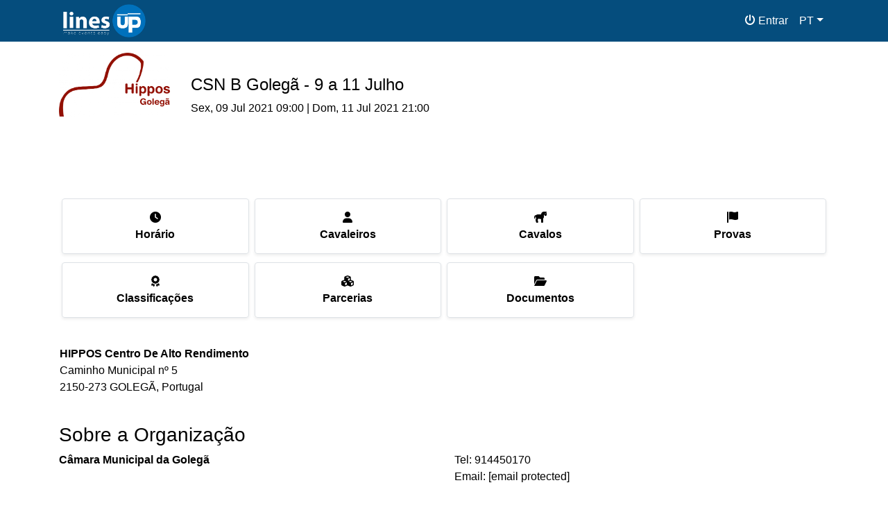

--- FILE ---
content_type: text/html; charset=UTF-8
request_url: https://events.linesup.pt/events/93
body_size: 11158
content:

<!DOCTYPE html>
<html lang="pt-PT">
<head>
		<title>CSN B Golegã - 9 a 11 Julho - linesup Events</title>

	<meta charset="UTF-8">
	<meta name="description" content="Uma nova maneira de gerir o seu evento. Cuidamos de tudo, para que não se tenha de preocupar com nada. Concursos equestres, bilhética, expositores, conferências, zonas de aquecimento.">
			<meta name='viewport' content='width=device-width, initial-scale=1.0, maximum-scale=5.0' >
		<meta property="og:title" content="CSN B Golegã - 9 a 11 Julho">
	<meta property="og:description" content="Uma nova maneira de gerir o seu evento. Cuidamos de tudo, para que não se tenha de preocupar com nada. Concursos equestres, bilhética, expositores, conferências, zonas de aquecimento.">

		
		
			<link rel="canonical" href="https://events.linesup.pt/events/93?lang=pt_PT"/>
					<link rel="alternate" hreflang="en" href="https://events.linesup.pt/events/93?lang=en_US">
							<link rel="alternate" hreflang="en-GB" href="https://events.linesup.pt/events/93?lang=en_US">
								<link rel="alternate" hreflang="es" href="https://events.linesup.pt/events/93?lang=es_ES">
								<link rel="alternate" hreflang="pt-BR" href="https://events.linesup.pt/events/93?lang=pt_BR">
								<link rel="alternate" hreflang="fr_FR" href="https://events.linesup.pt/events/93?lang=fr_FR">
								<link rel="alternate" hreflang="it_IT" href="https://events.linesup.pt/events/93?lang=it_IT">
								<link rel="alternate" hreflang="de_DE" href="https://events.linesup.pt/events/93?lang=de_DE">
								<link rel="alternate" hreflang="nl_NL" href="https://events.linesup.pt/events/93?lang=nl_NL">
							
	<meta property="fb:app_id" content="">
	<meta property="og:locale" content="pt-PT">
	<meta property="og:site_name" content="linesup Events">
	<meta property="og:type" content="website">
	<meta property="og:url" content="https://events.linesup.pt/events/93">
										<meta property="og:image" itemprop="image" content="https://storage.sbg.cloud.ovh.net/v1/AUTH_e8805ed365c042859e667613501582ac/linesup_live/res_5F26056A17A10F0F3A1BF1FE82231A1B_500x500.jpg">
									
			
	<meta name="mobile-web-app-capable" content="yes">
	
	<meta name="apple-mobile-web-app-capable" content="yes">
	<meta name="apple-mobile-web-app-status-bar-style" content="black">
	
			<link rel="manifest" href="https://events.linesup.pt/events/93/manifest.json">
		
			<link rel="shortcut icon" href="https://storage.sbg.cloud.ovh.net/v1/AUTH_e8805ed365c042859e667613501582ac/linesup_live/res_5F26056A17A10F0F3A1BF1FE82231A1B_500x500.jpg" sizes="32x32">
		<link rel="apple-touch-icon" href="https://storage.sbg.cloud.ovh.net/v1/AUTH_e8805ed365c042859e667613501582ac/linesup_live/res_5F26056A17A10F0F3A1BF1FE82231A1B_500x500.jpg">
	
	<style id="beforeThisStyle"></style>
			<link rel="stylesheet" href="https://events.linesup.pt/assetsv/4022c3e30617e7b608873224cf6017b8/min-css/members_events.min.css">
	
	<style>
		.iti__flag {background-image: url("https://events.linesup.pt/assets/libs/intltel-input/flags.png");}

		@media (-webkit-min-device-pixel-ratio: 2), (min-resolution: 192dpi) {
			.iti__flag {background-image: url("https://events.linesup.pt/assets/libs/intltel-input/flags@2x.png");}
		}
	</style>

	<script>
	var fdatepicker="DD/MM/YYYY";
	var fdatetimepicker="DD/MM/YYYY HH:mm";
	var ftimepicker="HH:mm";
	var base_url="https://events.linesup.pt/";
	var base_lang="pt_PT";
	var assets_url="https://events.linesup.pt/assets/";
	var assets_version_url="https://events.linesup.pt/assetsv/";
	var site_version="members_events";
	
	var mqtt_host = "wss://ws.linesup.pt:8095";
	var mqtt_peer_room = "";
	var mqtt_peer_is_master = false;
	var clientMqttClientId = sessionStorage.getItem(site_version + "_mqttid");


	var site_version="members_events";
			var fmBaseUrl="https://events.linesup.pt/events/93/";
		var currency_prefix="";
	var currency_sufix="";
	var currency_round=2;
	var currency_decsep='';
	var currency_thosep='';
					currency_prefix="";
				currency_sufix="€";
				currency_round=2;
				currency_decsep=',';
				currency_thosep='.';
					var datepicker_startdate='';
	var datetimepicker_startdate='';
				datepicker_startdate="2021-07-09";
			datetimepicker_startdate="2021-07-09 09:00:00";
			
	var LIBS = {
	// Chart libraries
	cookieconsent: [
		assets_version_url + "2.9.0/libs/cookieconsent/cookieconsent.css",
		assets_version_url + "2.9.0/libs/cookieconsent/cookieconsent.js"
	],
	quill: [
		assets_version_url + "2.0.0-rc.2/libs/quill/quill.snow.css",
		assets_version_url + "2.0.0-rc.2/libs/quill/quill.bubble.css",
		assets_version_url + "2.0.0-rc.2/libs/quill/quill.min.js"
	],
	infinite_viewer: [
		assets_version_url + "0.53.0/libs/infinite-viewer/moveable.min.js",
		assets_version_url + "1.26.3/libs/infinite-viewer/selecto.min.js",
		assets_version_url + "0.20.0/libs/infinite-viewer/ruler.min.js",
		assets_version_url + "0.29.1/libs/infinite-viewer/infinite-viewer.min.js",
	],	
	timekeeper: [
		assets_version_url + "1.0.1/libs/timekeeper/timekeeper_algeweb.js",
		assets_version_url + "1.0.14/libs/timekeeper/timekeeper_bridge.js",
		assets_version_url + "1.0.1/libs/timekeeper/timekeeper_dummy.js",
		assets_version_url + "1.0.1/libs/timekeeper/timekeeper_fdsble.js",
	],
	jquery_cookie: [
		assets_url + "libs/jquery.cookie/jquery.cookie.js"
	],
	filemanager: [
		assets_url + "libs/filemanager/filemanager.js"
	],
	leaflet: [
		assets_url + "libs/leaflet/leaflet.css",
		assets_url + "libs/leaflet/leaflet.js"
	],
	jquery_repeater: [
		assets_version_url + "1.2.4/libs/jquery.repeater/jquery.repeater.js" //Custom File
	],
	frappe_gantt: [
		assets_url + "libs/frappe-gantt/frappe-gantt.min.css",
		assets_url + "libs/frappe-gantt/frappe-gantt.min.js"
	],
	swiperjs: [
		assets_url + "libs/swiperjs/swiper-bundle.min.css",
		assets_url + "libs/swiperjs/swiper-bundle.min.js"
	],
	pdfjs: [
		assets_url + "libs/pdfjs/pdf_viewer.min.css",
		assets_url + "libs/pdfjs/pdf.min.js"
	],
	lightbox: [
		assets_url + "libs/lightbox/css/lightbox.min.css",
		assets_url + "libs/lightbox/js/lightbox.min.js"
	],
	jquery_ui: [
		assets_version_url + "1.13.1/libs/jquery-ui/jquery-ui.structure.min.css",
		assets_version_url + "1.13.1/libs/jquery-ui/jquery-ui.min.css",
		assets_version_url + "1.13.1/libs/jquery-ui/jquery-ui.theme.min.css",
		assets_version_url + "1.13.1/libs/jquery-ui/jquery-ui.min.js",
		assets_version_url + "1.13.1/libs/jquery-ui/jquery.ui.touch-punch.min.js"
	],
	editable: [
		assets_url + "libs/bootstrap-editable/bootstrap-editable.css",
		assets_url + "libs/bootstrap-editable/bootstrap-editable.min.js"
	],
	gridstack: [
		assets_url + "libs/gridstack/gridstack.min.css",
		assets_url + "libs/gridstack/gridstack-h5.min.js"
	],
	qrcode_draw: [
		assets_url + "libs/qrcode_draw/qrcode.min.js"
	],
	qrcode_reader: [
		assets_url + "libs/html5-qrcode/html5-qrcode.min.js"
	],
	signature_pad: [
		assets_url + "js/signature_pad.min.js"
	],
	lottie_player: [
		assets_url + "libs/lottie-player/lottie-player.js",
		assets_url + "libs/lottie-player/lottie-interactivity.min.js"
	],
	recaptcha: [
		"https://www.google.com/recaptcha/api.js"
	],
	chosen: [
		assets_url + "libs/chosen/chosen.min.css",
		assets_url + "libs/chosen/chosen.jquery.min.js"
	],
	mqtt: [
		assets_version_url + "5.3.5/libs/mqtt/mqtt.min.js"
	],
	simplepeer: [
		assets_version_url + "1.0.0/libs/simplepeer/simplepeer.min.js"
	],
	select2: [
		assets_url + "libs/select2/select2.full.min.js",
		assets_url + "libs/select2/select2.min.css",
		assets_url + "libs/select2/select2-bootstrap4.min.css"
	],
	moment: [
		assets_version_url + "2.30.1/libs/moment/moment.min.js",
		assets_version_url + "0.5.44/libs/moment/moment-timezone.min.js",
	],
	datetimepicker: [
		assets_version_url + "2.30.1/libs/moment/moment.min.js",
		assets_version_url + "0.5.44/libs/moment/moment-timezone.min.js",
		assets_url + "css/bootstrap-datetimepicker.min.css",
		assets_url + "js/bootstrap-datetimepicker.min.js"
	],
	pdfmake: [
		assets_url + "libs/pdfmake/pdfmake.min.js",
		assets_url + "libs/pdfmake/vfs_fonts.js",
	],
	datatables: [
		assets_url + "libs/pdfmake/pdfmake.min.js",
		assets_url + "libs/pdfmake/vfs_fonts.js",
		assets_version_url + "2.0.8/libs/datatables/datatables.min.css",
		assets_version_url + "2.0.8/libs/datatables/datatables.min.js"
	],
	datatables_init: [
		assets_version_url + "1.0.1/libs/datatables/init_datatables.js"
	],
	loadmore: [
		assets_version_url + "4.7.7/libs/handlebars/handlebars.min.js",
		assets_version_url + "4.7.7/libs/handlebars/handlebars-helper-x.js",
		assets_version_url + "1.0.2/libs/loadmore/loadmore.js"
	],
	fullcalendar: [
		assets_version_url + "2.30.1/libs/moment/moment.min.js",
		assets_version_url + "0.5.44/libs/moment/moment-timezone.min.js",
		//assets_url + "libs/fullcalendar/main.min.css",
		assets_version_url + "6.1.8/libs/fullcalendar/main.min.js",
		//assets_url + "libs/fullcalendar/locales-all.min.js"
	],
	fullcalendar_scheduler: [
		assets_version_url + "2.30.1/libs/moment/moment.min.js",
		assets_version_url + "0.5.44/libs/moment/moment-timezone.min.js",
		//assets_url + "libs/fullcalendar/main.min.css",
		assets_version_url + "6.1.14/libs/fullcalendar-scheduler/index.global.min.js",
		//assets_url + "libs/fullcalendar/locales-all.min.js"
	],
	dropzone: [
		assets_url + "libs/dropzone/dropzone.min.css",
		assets_url + "libs/dropzone/dropzone.min.js"
	],
	trumbowyg: [
		assets_version_url + "2.27.3/libs/trumbowyg/ui/trumbowyg.min.css",
		assets_version_url + "2.27.3/libs/trumbowyg/trumbowyg.min.js",
		assets_version_url + "2.27.3/libs/trumbowyg/plugins/fontsize/trumbowyg.fontsize.min.js",
		assets_version_url + "2.27.3/libs/trumbowyg/plugins/fontfamily/trumbowyg.fontfamily.min.js",
		assets_version_url + "2.27.3/libs/trumbowyg/plugins/colors/trumbowyg.colors.min.js",
		assets_version_url + "2.27.3/libs/trumbowyg/plugins/table/ui/trumbowyg.table.min.css",
		assets_version_url + "2.27.3/libs/trumbowyg/plugins/table/trumbowyg.table.min.js",
		assets_version_url + "2.27.3/libs/trumbowyg/plugins/mention/trumbowyg.mention.min.js",
	],
	phone_formater: [
		assets_url + "libs/intltel-input/intlTelInput.min.css",
		assets_url + "libs/intltel-input/jquery-mask/jquery.mask.min.js",
		assets_url + "libs/intltel-input/intlTelInput.min.js"
	],
	handlebars: [
		assets_version_url + "4.7.7/libs/handlebars/handlebars.min.js",
		assets_version_url + "4.7.7/libs/handlebars/handlebars-helper-x.js"
	],
	sweetalert2: [
		assets_version_url + "11.10.5/libs/sweetalert2/sweetalert2.min.css",
		assets_version_url + "11.10.5/libs/sweetalert2/sweetalert2.min.js"
	],
	filerobot_image_editor: [
		//assets_url + "libs/sweetalert2/sweetalert2.min.css",
		assets_url + "libs/filerobot-image-editor/filerobot-image-editor.min.js",
		assets_version_url + "1.0.0/libs/filerobot-image-editor/init.js",
	],
};	
	if(window.innerHeight==0){
		var intervalVH = setInterval(() => {
			if(window.innerHeight>0){
				document.documentElement.style.setProperty('--vh', (window.innerHeight * 0.01) + 'px');
				clearInterval(intervalVH);
			}
		}, 100);
	}else{
		document.documentElement.style.setProperty('--vh', (window.innerHeight * 0.01) + 'px');
	}
	
	window.onresize = function(){
		document.documentElement.style.setProperty('--vh', (window.innerHeight * 0.01) + 'px');
	}

	var Base64={
		encode : function(e){
			if(!e) return "";
			return btoa( unescape(encodeURIComponent(e)));
		},
		decode : function(e){
			if(!e) return "";
			return decodeURIComponent(escape(atob(e)));
		},
	};
</script>

<script src="https://events.linesup.pt/assetsv/3.7.1/libs/jquery/jquery.min.js"></script>

<script>
	$=jQuery;

	jQuery.expr[':'].Contains = function(a,i,m){
		return jQuery(a).text().replace(/\s/g, '').toUpperCase().indexOf(m[3].toUpperCase().replace(/\s/g, '') )>=0;
	};
	
	var loadedScripts={};
	var loadedScriptsQueue=[];
	var getMultiScriptsAjaxRunning=false;
	var getMultiScripts = function(arr) {
		var deferred = new jQuery.Deferred();

		arr.forEach(function(scr) {
			if(!loadedScripts[scr]){
				loadedScripts[scr]=scr;
				if(scr.endsWith("css")){
					let ss = document.createElement( "link" );
					ss.rel = "stylesheet";
					ss.crossorigin = "anonymous";
					ss.href = scr;
					let ref = document.getElementById("beforeThisStyle");
					// temporarily set media to something inapplicable to ensure it'll fetch without blocking render
					//ss.media = "only x";

					ref.parentNode.insertBefore( ss, ref);
				}else{
					loadedScriptsQueue.push({
						type: "ajax",
						url: scr
					});
				}
			}
		});
		loadedScriptsQueue.push({
			type: "promise",
			deferred: deferred
		});		
		
		getMultiScriptsAjax();	

		return deferred.promise();		
	}

	function getMultiScriptsAjax(){
		if(getMultiScriptsAjaxRunning) return;
		if(loadedScriptsQueue.length>0){
			getMultiScriptsAjaxRunning=true;
			let line=loadedScriptsQueue.slice(0, 1)[0];
			loadedScriptsQueue = loadedScriptsQueue.slice(1);
			if(line.type=="ajax"){
				let xhr = new XMLHttpRequest();
				
				xhr.open('GET', line.url, true);
				xhr.onreadystatechange = function() {
					if (xhr.readyState === 4) {
						if (xhr.status === 200) {
							try {
								let script = document.createElement('script');
								script.text = xhr.responseText;
								document.head.appendChild(script);
							} catch(error) {
								console.error(error);
							}
							
							getMultiScriptsAjaxRunning = false;
							getMultiScriptsAjax();
						} else {
							getMultiScriptsAjaxRunning = false;
							getMultiScriptsAjax();
						}
					}
				};

				xhr.send();
			}else if(line.type=="promise"){
				line.deferred.resolve({result: 1});
				getMultiScriptsAjaxRunning=false;
				if(loadedScriptsQueue.length>0){
					getMultiScriptsAjax();
				}
			}
		}
	}
</script>	<script src="https://events.linesup.pt/assetsv/08eb562c445c92b7ab3d6a2e132e3d3d/js/mqtt.js"></script>
</head>
<body color-scheme="light" class="theme-primary body_members_events  " style="">
	<!-- Load Facebook SDK for JavaScript -->
	<div id="fb-root"></div>
		
				<script type="text/plain" data-cookiecategory="analytics">
			(function(c,l,a,r,i,t,y){
				c[a]=c[a]||function(){(c[a].q=c[a].q||[]).push(arguments)};
				t=l.createElement(r);t.async=1;t.src="https://www.clarity.ms/tag/"+i;
				y=l.getElementsByTagName(r)[0];y.parentNode.insertBefore(t,y);
			})(window, document, "clarity", "script", "jiqq7ulql7");
		</script>
		
			<!-- Global site tag (gtag.js) - Google Analytics -->
		<script type="text/plain" data-cookiecategory="analytics" async src="https://www.googletagmanager.com/gtag/js?id=G-9EGWF1KC0F"></script>
		<script type="text/plain" data-cookiecategory="analytics">
		  window.dataLayer = window.dataLayer || [];
		  function gtag(){dataLayer.push(arguments);}
		  gtag('js', new Date());

		  gtag('config', 'G-9EGWF1KC0F');
		</script>

	
				<script type="application/ld+json">{"@context":"https:\/\/schema.org","@type":"BreadcrumbList","itemListElement":[{"@type":"ListItem","position":1,"item":{"@id":"https:\/\/events.linesup.pt\/events\/93\/","name":"CSN B Goleg\u00e3 - 9 a 11 Julho"}}]}</script>
	
						<script type="application/ld+json">{"@context":"https:\/\/schema.org","@type":"Event","name":"CSN B Goleg\u00e3 - 9 a 11 Julho","description":null,"startDate":"2021-07-09T08:00:00+00:00","endDate":"2021-07-11T20:00:00+00:00","eventStatus":"EventScheduled","eventAttendanceMode":"OfflineEventAttendanceMode","url":"https:\/\/events.linesup.pt\/events\/93\/","image":["https:\/\/storage.sbg.cloud.ovh.net\/v1\/AUTH_e8805ed365c042859e667613501582ac\/linesup_live\/res_5F26056A17A10F0F3A1BF1FE82231A1B_500x500.jpg"],"organizer":{"@type":"Organization","name":"C\u00e2mara Municipal da Goleg\u00e3","url":null},"location":{"@type":"Place","address":{"@type":"PostalAddress","addressLocality":"GOLEG\u00c3","postalCode":"2150-273","streetAddress":"Caminho Municipal n\u00ba 5","addressCountry":"PT"},"name":"HIPPOS Centro De Alto Rendimento"}}</script>
				
	<div class="">

</div>
<script>
		
	// Inicialize o deferredPrompt para posteriormente mostrar o prompt de instalação do navegador.
	let deferredPrompt;

	window.addEventListener('beforeinstallprompt', (e) => {
		// Impede que o mini-infobar apareça em mobile
		//e.preventDefault();
		// Guarda evento para que possa ser disparado depois.
		deferredPrompt = e;
		// Atualiza UI notifica usuário que pode instalar PWA
		//showInstallPromotion();
		// Opcionalmente, enviar eventos de analytics que promo de instalação PWA foi mostrado.
		console.log(`'beforeinstallprompt' event was fired.`);
	});

	window.addEventListener('appinstalled', () => {
		// Esconder a promoção de instalação fornecida pela app
		//hideInstallPromotion();
		// Limpar o deferredPrompt para que seja coletado
		deferredPrompt = null;
		// Opcionalmente, enviar evento de analytics para indicar instalação com sucesso
		console.log('PWA was installed');
	});

	function install_current(){
		if (!deferredPrompt) {
			return;
		}
		
		deferredPrompt.prompt().then(function(result){
			console.log(`Install prompt was: ${result.outcome}`);
			deferredPrompt = null;
			//installButton.setAttribute("hidden", "");
		});
	}

</script>	<header>
		<nav class="navbar navbar-expand-md navbar-dark nav_top fixed-top p-0 border-0 bg-header">
			<div class="container">
				<a href="https://events.linesup.pt/" class="navbar-brand">
					<img style="height:100%;" alt="logo" title="Linesup" src="https://events.linesup.pt/assets/images/logo_white.png" />
				</a>
								<button class="navbar-toggler" type="button" data-toggle="collapse" data-target="#navbarCollapse" aria-controls="navbarCollapse" aria-expanded="false" aria-label="Toggle navigation">
					<span class="navbar-toggler-icon"></span>
				</button>
				<div class="collapse navbar-collapse justify-content-end" id="navbarCollapse">
					<ul class="navbar-nav">
						<li class="nav-item"><a class="nav-link  "  href="https://events.linesup.pt/login"><i class='menu-icon fa-solid fa-power-off'></i> <span class="menu-text">Entrar</span></a></li><li class="nav-item has-submenu dropdown "><span class="nav-link pointer  dropdown-toggle "  id="navbarDropdownMenuLink1" data-toggle="dropdown" data-display="static" aria-haspopup="true" aria-expanded="false"  ><span class="menu-text">PT</span></span><div class="dropdown-menu dropdown-menu-right" aria-labelledby="navbarDropdownMenuLink1" style=''><a class="dropdown-item is-submenu is-submenu-1 active " href="https://events.linesup.pt/events/93?lang=pt_PT"><img class='menu-img' src='https://events.linesup.pt/assets/images/countries/pt.png'> <span class="menu-text">Português (Portugal)</span></a><a class="dropdown-item is-submenu is-submenu-1" href="https://events.linesup.pt/events/93?lang=en_US"><img class='menu-img' src='https://events.linesup.pt/assets/images/countries/us.png'> <span class="menu-text">English</span></a><a class="dropdown-item is-submenu is-submenu-1" href="https://events.linesup.pt/events/93?lang=es_ES"><img class='menu-img' src='https://events.linesup.pt/assets/images/countries/es.png'> <span class="menu-text">Español</span></a><a class="dropdown-item is-submenu is-submenu-1" href="https://events.linesup.pt/events/93?lang=pt_BR"><img class='menu-img' src='https://events.linesup.pt/assets/images/countries/br.png'> <span class="menu-text">Português (Brazil)</span></a><a class="dropdown-item is-submenu is-submenu-1" href="https://events.linesup.pt/events/93?lang=fr_FR"><img class='menu-img' src='https://events.linesup.pt/assets/images/countries/fr.png'> <span class="menu-text">Français</span></a><a class="dropdown-item is-submenu is-submenu-1" href="https://events.linesup.pt/events/93?lang=it_IT"><img class='menu-img' src='https://events.linesup.pt/assets/images/countries/it.png'> <span class="menu-text">Italiano</span></a><a class="dropdown-item is-submenu is-submenu-1" href="https://events.linesup.pt/events/93?lang=de_DE"><img class='menu-img' src='https://events.linesup.pt/assets/images/countries/de.png'> <span class="menu-text">Deutsche</span></a><a class="dropdown-item is-submenu is-submenu-1" href="https://events.linesup.pt/events/93?lang=nl_NL"><img class='menu-img' src='https://events.linesup.pt/assets/images/countries/nl.png'> <span class="menu-text">Dutch</span></a></div></li>					</ul>
				</div>
			</div>
		</nav>
	</header>


<div class="modal fade modal-right small" id="modalSideMenu"  role="dialog">
	<div class="modal-dialog modal-lg" role="document">
		<div class="modal-content">
			<div class="modal-header ">
				<h4 class="modal-title">
					Menu
				</h4>
				<div class="w-50 ml-auto text-right">
					<button type="button" class="close" data-dismiss="modal" aria-label="Close"><span aria-hidden="true">&times;</span></button>
				</div>
			</div>
			<div class="modal-body">
				<div class="row">
					<div class="col-12" style="height: 100vh">	
						<div class="w-100">
							<ul class="navbar-nav pl-2">
																											<li class="nav-item  active ">
											<a class="nav-link " href="https://events.linesup.pt/events">
												Eventos											</a>
										</li>
																			<li class="nav-item  active ">
											<a class="nav-link " href="https://events.linesup.pt/events/93?lang=pt_PT">
												Português (Portugal)											</a>
										</li>
																			<li class="nav-item ">
											<a class="nav-link " href="https://events.linesup.pt/events/93?lang=en_US">
												English											</a>
										</li>
																			<li class="nav-item ">
											<a class="nav-link " href="https://events.linesup.pt/events/93?lang=es_ES">
												Español											</a>
										</li>
																			<li class="nav-item ">
											<a class="nav-link " href="https://events.linesup.pt/events/93?lang=pt_BR">
												Português (Brazil)											</a>
										</li>
																			<li class="nav-item ">
											<a class="nav-link " href="https://events.linesup.pt/events/93?lang=fr_FR">
												Français											</a>
										</li>
																			<li class="nav-item ">
											<a class="nav-link " href="https://events.linesup.pt/events/93?lang=it_IT">
												Italiano											</a>
										</li>
																			<li class="nav-item ">
											<a class="nav-link " href="https://events.linesup.pt/events/93?lang=de_DE">
												Deutsche											</a>
										</li>
																			<li class="nav-item ">
											<a class="nav-link " href="https://events.linesup.pt/events/93?lang=nl_NL">
												Dutch											</a>
										</li>
																								</ul>
							<hr/>
															<div class="row sideUserBG pt-3 pb-3">
									<div class="userName col">
										<a href="https://events.linesup.pt/login">Login</a>
									</div>
								</div>
																						<ul class="navbar-nav pl-2">
																			<li class="nav-item ">
											<a class="nav-link " href="https://linesup.pt/pt/sobre-nos/">
												Sobre nós											</a>
										</li>
																			<li class="nav-item ">
											<a class="nav-link " href="https://linesup.pt/pt/politica-privacidade/">
												Politica de Privacidade											</a>
										</li>
																			<li class="nav-item ">
											<a class="nav-link " href="https://linesup.pt/pt/termos-e-condicoes/">
												Termos e Condições											</a>
										</li>
																			<li class="nav-item ">
											<a class="nav-link " href="https://linesup.pt/pt/contactos/">
												Contactos											</a>
										</li>
																	</ul>
													</div>
					</div>
				</div>
			</div>
		</div><!-- /.modal-content -->
	</div><!-- /.modal-dialog -->
</div><!-- /.modal -->

<div class="modal fade modal-right small" id="modalUser"  role="dialog">
	<div class="modal-dialog modal-lg" role="document">
		<div class="modal-content">
			<div class="modal-header ">
				<h4 class="modal-title">
					Perfil
				</h4>
				<div class="w-50 ml-auto text-right">
					<button type="button" class="close" data-dismiss="modal" aria-label="Close"><span aria-hidden="true">&times;</span></button>
				</div>
			</div>
			<div class="modal-body pt-0">
				
			</div>
		</div><!-- /.modal-content -->
	</div><!-- /.modal-dialog -->
</div><!-- /.modal -->

<script>
	$(document).ready(function () {
		$("body").css("padding-top", $(".nav_top").outerHeight());
	});
</script>
<div class="content-wrapper">
	<main>
		<div id="content" class="page-container">
			<div class="header-modal iframe_show">
				<button class="close" type="button" onclick="if(typeof window.frameElement!='undefined'){parent.closeIframeModal(window.frameElement, 'gofull', '', '');}">
					<i class="fa-solid fa-maximize fa-fw"></i>
				</button>
												<h5 class="modal-title">
									</h5>
				<div class="modal-actions">
										<button class="close" type="button" onclick="if(typeof window.frameElement!='undefined'){parent.closeIframeModal(window.frameElement, 'close', '', '');}">
						<i class="fa-solid fa-xmark fa-fw"></i>
					</button>
				</div>
			</div>
<style>
	:root{
			}
</style>
		

	
	<section id="pu" class="content contentView">
		<div class="container-fluid bgHeader">
			<div class="container">
				<div class="row pt-3 pb-3">
					<div class="col-3 col-lg-2">
						<a class="w-100" href="https://events.linesup.pt/events/93/">
							<img class="w-100" alt="Event Logo" title="Event logo" src="https://storage.sbg.cloud.ovh.net/v1/AUTH_e8805ed365c042859e667613501582ac/linesup_live/res_5F26056A17A10F0F3A1BF1FE82231A1B_500x500.jpg" />
						</a>
					</div>
					<div class="col-9 col-lg-10 align-self-end">
						<h1 class="h4 d-none d-sm-block"><a href="https://events.linesup.pt/events/93/">CSN B Golegã - 9 a 11 Julho</a></h1>
						<h1 class="h6 d-block d-sm-none"><a href="https://events.linesup.pt/events/93/">CSN B Golegã - 9 a 11 Julho</a></h1>
						<span class="d-none d-sm-block">Sex, 09 Jul 2021 09:00 | Dom, 11 Jul 2021 21:00</span>
					</div>
											<div class="col-12 pt-2 text-center d-block d-sm-none">
							Sex, 09 Jul 2021 09:00 | Dom, 11 Jul 2021 21:00						</div>
									</div>
			</div>
		</div>
		
		
					<div class="container-fluid menu-tabs">
				<div class="container p-0">
					<ul class="nav nav-scroll" id="bt-tab_menu">
													<li class="nav-item  active ">
								<a 
									class="nav-link "
									href="https://events.linesup.pt/events/93/"
								>
									O Evento								</a>
							</li>
													<li class="nav-item ">
								<a 
									class="nav-link "
									href="https://events.linesup.pt/events/93/timeline"
								>
									Horário								</a>
							</li>
													<li class="nav-item ">
								<a 
									class="nav-link "
									href="https://events.linesup.pt/events/93/inscriptions"
								>
									Cavaleiros								</a>
							</li>
													<li class="nav-item ">
								<a 
									class="nav-link "
									href="https://events.linesup.pt/events/93/horses"
								>
									Cavalos								</a>
							</li>
													<li class="nav-item ">
								<a 
									class="nav-link "
									href="https://events.linesup.pt/events/93/competitions"
								>
									Provas								</a>
							</li>
													<li class="nav-item ">
								<a 
									class="nav-link "
									href="https://events.linesup.pt/events/93/scoresummaries"
								>
									Classificações								</a>
							</li>
													<li class="nav-item ">
								<a 
									class="nav-link "
									href="https://events.linesup.pt/events/93/sponsors"
								>
									Parcerias								</a>
							</li>
													<li class="nav-item ">
								<a 
									class="nav-link "
									href="https://events.linesup.pt/events/93/documents"
								>
									Documentos								</a>
							</li>
											</ul>
				</div>
			</div>
		
			
	<div class="container-fluid">
		<div class="container mt-md-5">
		
			<div class="container mt-3">
			<div class="row">
									<div class="col-6 col-sm-3 p-1">
						<a class="btnMobHome" style="" href="https://events.linesup.pt/events/93/timeline">
							<div class="text-center">
								<i class="fa-solid fa-clock"></i><br>								<span class="font-weight-bold">Horário</span>
							</div>
						</a>
					</div>
									<div class="col-6 col-sm-3 p-1">
						<a class="btnMobHome" style="" href="https://events.linesup.pt/events/93/inscriptions">
							<div class="text-center">
								<i class="fa-solid fa-user"></i><br>								<span class="font-weight-bold">Cavaleiros</span>
							</div>
						</a>
					</div>
									<div class="col-6 col-sm-3 p-1">
						<a class="btnMobHome" style="" href="https://events.linesup.pt/events/93/horses">
							<div class="text-center">
								<i class="fa-solid fa-horse"></i><br>								<span class="font-weight-bold">Cavalos</span>
							</div>
						</a>
					</div>
									<div class="col-6 col-sm-3 p-1">
						<a class="btnMobHome" style="" href="https://events.linesup.pt/events/93/competitions">
							<div class="text-center">
								<i class="fa-solid fa-flag"></i><br>								<span class="font-weight-bold">Provas</span>
							</div>
						</a>
					</div>
									<div class="col-6 col-sm-3 p-1">
						<a class="btnMobHome" style="" href="https://events.linesup.pt/events/93/scoresummaries">
							<div class="text-center">
								<i class="fa-solid fa-award"></i><br>								<span class="font-weight-bold">Classificações</span>
							</div>
						</a>
					</div>
									<div class="col-6 col-sm-3 p-1">
						<a class="btnMobHome" style="" href="https://events.linesup.pt/events/93/sponsors">
							<div class="text-center">
								<i class="fa-solid fa-cubes"></i><br>								<span class="font-weight-bold">Parcerias</span>
							</div>
						</a>
					</div>
									<div class="col-6 col-sm-3 p-1">
						<a class="btnMobHome" style="" href="https://events.linesup.pt/events/93/documents">
							<div class="text-center">
								<i class="fa-solid fa-folder-open"></i><br>								<span class="font-weight-bold">Documentos</span>
							</div>
						</a>
					</div>
							</div>
		</div>
		
	

			<div class="row">
			<div class="col-12 mt-3 p-3 bg-box d-flex justify-content-center align-items-center">
				<div class="w-100">
					<span style="font-weight:bold;">HIPPOS Centro De Alto Rendimento</span><br>
					<span class="">Caminho Municipal nº 5</span><br>
					<span class="">2150-273 GOLEGÃ, Portugal</span><br>
									</div>
			</div>
		</div>
	</div>


	<div class="container">
		<div class="row">
			<div class="col-12 mt-4">
				<h2 class="h3">
					Sobre a Organização				</h2>
			</div>
		</div>
					<div class="row">
				<div class="col-12 col-sm-6">
					<span style="font-weight:bold;">Câmara Municipal da Golegã</span><br>
									</div>
				<div class="col-12 col-sm-6">
											<span class="">Tel: <a href="tel:914450170">914450170</a></span><br>
																<span class="">Email: <a href="/cdn-cgi/l/email-protection#7918570916171a1c0a390a18091657090d"><span class="__cf_email__" data-cfemail="3756194758595452447744564758194743">[email&#160;protected]</span></a></span><br>
														</div>
			</div>
			</div>
	</div>
	</section>
		</div>
	</main>
								<nav class="bottom-navigation d-sm-none iframe_hide">
				<ul class="list-unstyled">
																		<li class="nav-item   active ">
								<a onclick="" href="https://events.linesup.pt/events/93/">
																			<span class="menu-icon fa-solid fa-solid fa-house"></span>
																												<span class="menu-text">Evento</span>
																	</a>
							</li>
																								<li class="nav-item  ">
								<a onclick="" href="https://events.linesup.pt/events/93/timeline">
																			<span class="menu-icon fa-solid fa-solid fa-calendar-days"></span>
																												<span class="menu-text">Horário</span>
																	</a>
							</li>
																								<li class="nav-item  ">
								<a onclick="" href="https://events.linesup.pt/events/93/my">
																			<span class="menu-icon fa-solid fa-solid fa-user"></span>
																												<span class="menu-text">Perfil</span>
																	</a>
							</li>
															</ul>
			</nav>
			</div>
						<div class="container-fluid footer bg-dark text-light pt-4">
				<div class="container paddingTop">
					<div class="row footer-wrapper pb-5">
						<div class="col-12 col-md-4">
							<h2>LINES UP</h2>
							<ul>
											<li 
				style="list-style: none;" 
				class=""
							>
				<a 
					class="" 
					href="https://linesup.pt/pt/sobre-nos/"
									>
															<span class="menu-text">
						Sobre nós											</span>
									</a>
							</li>			<li 
				style="list-style: none;" 
				class=""
							>
				<a 
					class="" 
					href="https://linesup.pt/pt/politica-privacidade/"
									>
															<span class="menu-text">
						Politica de Privacidade											</span>
									</a>
							</li>			<li 
				style="list-style: none;" 
				class=""
							>
				<a 
					class="" 
					href="https://linesup.pt/pt/termos-e-condicoes/"
									>
															<span class="menu-text">
						Termos e Condições											</span>
									</a>
							</li>			<li 
				style="list-style: none;" 
				class=""
							>
				<a 
					class="" 
					href="https://linesup.pt/pt/contactos/"
									>
															<span class="menu-text">
						Contactos											</span>
									</a>
							</li>							</ul>
						</div>

						<div class="col-12 col-md-4">
							<h2>O SOFTWARE</h2>
							<ul>
											<li 
				style="list-style: none;" 
				class=""
							>
				<a 
					class="" 
					href="https://linesup.pt/pt/areas/gestao-de-eventos/"
									>
															<span class="menu-text">
						Gestão de Eventos											</span>
									</a>
							</li>							</ul>
						</div>
						<div class="col-12 col-md-4">
							<div class="footer_social spacer_top">
								<h2>SIGA-NOS</h2>
								<div class="mt-2 w-100 social">
									<a class="text-white" target="_blank" title="Facebook" href="https://www.facebook.com/linesup.pt"><span><i class="fab fa-facebook-f"></i></span></a>
									<a class="text-white" target="_blank" title="Instagram" href="https://www.instagram.com/linesup.pt"><span><i class="fab fa-instagram"></i></span></a>
								</div>
							</div>
						</div>
					</div>
				</div>
			</div>
		
		<script data-cfasync="false" src="/cdn-cgi/scripts/5c5dd728/cloudflare-static/email-decode.min.js"></script><script>
			function formatReceivedCheckout(data){
				//$("#user_total").show();
				//$("#user_total2").show();
				if(data.totalitems==0){
					//$(".wrapTotalItemBadge").hide();
					//$("#float-cart").load(location.href + " #float-cart");
				}else{
					//$(".wrapTotalItemBadge").show();
					//$(".totalItemBadge").html(data.totalitems);
					//$(".totalItemBadge-float").html(data.totalitems);
					//$(".totalItemBadge-float-s").html(data.totalitems);
					//$("#float-cart").load(location.href + " #float-cart");
				}
				$(".totalItemBadge").html(data.totalitems + " (" + data.totalhtml + ")");
				$(".cartTotalPrice").html(data.totalhtml);
				$(".cartSubtotalPrice").html(data.subtotalhtml);
				$(".cartTotalnotimePrice").html(data.totalnotimehtml);
				//$(".totalPrice-cart-float").html(data.subtotalhtml);
			}

			function errorReceivedCheckout(data){
				console.log(data);
			}
			$(window).scroll(function(){
				if ($(window).scrollTop() >= 600) {
					$('.headerNav').addClass('position-fixed');
					$('.headerNav').addClass('mtop-fixed');
					$('.headerNav').addClass('one-edge-shadow');
				}
				else {
					$('.headerNav').removeClass('position-fixed');
					$('.headerNav').removeClass('mtop-fixed');
					$('.headerNav').removeClass('one-edge-shadow');
				}
				
			});
		</script>
			<div class="clearfix"></div>

		<div id="pageloader">
			<div class="pageloaderWrapper">
				<img src="https://events.linesup.pt/assets/images/spinner.gif" alt="processing..." />
			</div>		
		</div>

		<div class="modal fade modal-right" id="modalView"  role="dialog">
			<div class="modal-dialog" role="document">
				<div class="modal-content">
					<div class="modal-header">
						<span class="modal-title">
							<span class="span-title"></span>
						</span>
						<div class="w-50 ml-auto text-right">
							<a class="modal-more btn btn-info btn-sm" href="#">
								VER MAIS
							</a>
							<a class="modal-more-edit btn btn-success btn-sm" href="#">
								EDITAR
							</a>
							<button type="button" class="close" data-dismiss="modal" aria-label="Close"><span aria-hidden="true">&times;</span></button>
						</div>
					</div>
					<div class="modal-body shortInfo">
					</div>
				</div><!-- /.modal-content -->
			</div><!-- /.modal-dialog -->
		</div><!-- /.modal -->

		<div class="modal fade modal-left small" id="modalLeft"  role="dialog">
			<div class="modal-dialog" role="document">
				<div class="modal-content">
					<div class="modal-header " style="">
						<span class="modal-title">
							<span class="span-title"></span>
						</span>
						<div class="w-50 ml-auto text-right">
							<button type="button" class="close" data-dismiss="modal" aria-label="Close"><span aria-hidden="true">&times;</span></button>
						</div>
					</div>
					<div class="modal-body shortInfo">

					</div>
				</div><!-- /.modal-content -->
			</div><!-- /.modal-dialog -->
		</div><!-- /.modal -->

		<div id="modalIframe"
			class="modal fade animated modalIframe"			
			style="z-index: 3500;" 
			role="dialog"
			aria-hidden="true">

			<!-- dialog -->
			<div class="modal-dialog">

				<!-- content -->
				<div class="modal-content">
					<!-- body -->
					<div class="modal-body p-0" style="bottom:0;">
						<div class="divLoading">
							<div class="header-modal">
								<h5 class="modal-title">
									<!-- Edit -->
								</h5>
								<div class="modal-actions">
									<button class="close" type="button" data-dismiss="modal" aria-label="Close">
										<i class="fa-solid fa-xmark fa-fw"></i>
									</button>
								</div>
							</div>
							<div class="p-3">
								<img style="max-width:100%;max-height:100%;width:100px" src="https://events.linesup.pt/assets/images/spinner.gif" alt="processing..." />
							</div>
						</div>
						<iframe src="" class="" width="100%" height="100%" style="border:0;">
						
						</iframe>
					</div>
				</div><!-- /.modal-content -->
			</div><!-- /.modal-dialog -->
		</div><!-- /.modal -->

		
		<div class="modal fade small modal-right" id="modalTakeWebcam"  role="dialog">
			<div class="modal-dialog modal-lg" role="document">
				<div class="modal-content">
					<div class="modal-header " style="">
						<span class="modal-title">
							<span class="span-title">Tirar foto</span>
						</span>
						<div class="w-50 ml-auto text-right">
							<button type="button" class="close" data-dismiss="modal" aria-label="Close"><span aria-hidden="true">&times;</span></button>
						</div>
					</div>
					<div class="modal-body">
						<video id="webcam_video" class="ratio1_1" width="100%" autoplay></video>
						<button class="btn mt-3 btn-block btn-success" type="button" onclick="webcam_takePicture();">Tirar foto</button>
					</div>
				</div><!-- /.modal-content -->
			</div><!-- /.modal-dialog -->
		</div><!-- /.modal -->

		<div class="modal fade small modal-right" id="modalSearchImage"  role="dialog">
			<div class="modal-dialog modal-lg" role="document">
				<div class="modal-content">
					<div class="modal-header " style="">
						<span class="modal-title">
							<span class="span-title">Procurar foto</span>
						</span>
						<div class="w-50 ml-auto text-right">
							<button type="button" class="close" data-dismiss="modal" aria-label="Close"><span aria-hidden="true">&times;</span></button>
						</div>
					</div>
					<div class="modal-body">
						<div class="row">
							<div class="col" style=""><div class="form-group "><input type="text" name="txModalSearchImageName" value="" class="form-control" id="txModalSearchImageName"  />
</div></div>							<div class="col-auto">
								<button type="button" class="btn btn-primary" onclick="image_SearchImageSearch();">Search</button>
							</div>					
						</div>
						
						<div class="row">
							<div class="col-12">
								<div class="content">

								</div>
							</div>
						</div>
					</div>
				</div><!-- /.modal-content -->
			</div><!-- /.modal-dialog -->
		</div><!-- /.modal -->

		
<script src="https://events.linesup.pt/assetsv/4.6.2/libs/bootstrap/bootstrap.bundle.min.js" crossorigin="anonymous"></script>

<script src="https://events.linesup.pt/assetsv/0.6.12/js/perfect-scrollbar.jquery.js" type="text/javascript"></script>
<script src="https://events.linesup.pt/assetsv/1.0.2/js/pace.min.js" type="text/javascript"></script>

<script src="https://events.linesup.pt/assetsv/fd7f02b42b395709404345879717c5e1/js/base.js"></script>
<script src="https://events.linesup.pt/assetsv/1f4386ce59008cede12c13220857ba37/js/init.js"></script>

<script type="text/javascript">
	function showCrispChat(){
			}
</script>

<script>
	$.fn.modal.Constructor.prototype.enforceFocus = function() {};



</script>

	<script>
		window.addEventListener('load', function(){
			if(typeof getMultiScripts != "undefined") getMultiScripts(LIBS["cookieconsent"]).done(function(){
				// obtain plugin
				var cc = initCookieConsent();

				// run plugin with your configuration
				cc.run({
					current_lang: 'en',
					hide_from_bots: true,
					autoclear_cookies: true,                   // default: false
					//theme_css: assets_url + "libs/cookieconsent/cookieconsent.css",  // 🚨 replace with a valid path
					page_scripts: true,                        // default: false

					// delay: 0,                               // default: 0
					// auto_language: '',                      // default: null; could also be 'browser' or 'document'
					// autorun: true,                          // default: true
					//force_consent: true,                   	// default: false
					// hide_from_bots: false,                  // default: false
					// remove_cookie_tables: false             // default: false
					cookie_name: 'cc_cookie2',               // default: 'cc_cookie'
					// cookie_expiration: 182,                 // default: 182 (days)
					// cookie_necessary_only_expiration: 182   // default: disabled
					cookie_domain: "",       // default: current domain
					// cookie_path: '/',                       // default: root
					// cookie_same_site: 'Lax',                // default: 'Lax'
					// use_rfc_cookie: false,                  // default: false
					// revision: 0,
					// default: 0


					gui_options: {
						consent_modal: {
							layout: 'box',               // box/cloud/bar
							position: 'bottom right',     // bottom/middle/top + left/right/center
							transition: 'slide',           // zoom/slide
							swap_buttons: false            // enable to invert buttons
						},
						settings_modal: {
							layout: 'bar',                 // box/bar
							// position: 'left',           // left/right
							transition: 'slide'            // zoom/slide
						}
					},


					onFirstAction: function(user_preferences, cookie){
						// callback triggered only once on the first accept/reject action
					},

					onAccept: function (cookie) {
						// callback triggered on the first accept/reject action, and after each page load
					},

					onChange: function (cookie, changed_categories) {
						// callback triggered when user changes preferences after consent has already been given
					},
					languages: {
						'en': {
							consent_modal: {
								title: 'We use cookies!',
								description: 'Hi, this website uses essential cookies to ensure its proper operation and tracking cookies to understand how you interact with it. The latter will be set only after consent. <button type="button" data-cc="c-settings" class="cc-link">Let me choose</button>',
								primary_btn: {
									text: 'Accept all',
									role: 'accept_all'              // 'accept_selected' or 'accept_all'
								},
								secondary_btn: {
									text: 'Reject all',
									role: 'accept_necessary'        // 'settings' or 'accept_necessary'
								}
							},
							settings_modal: {
								title: 'Cookie preferences',
								save_settings_btn: 'Save settings',
								accept_all_btn: 'Accept all',
								reject_all_btn: 'Reject all',
								close_btn_label: 'Close',
								cookie_table_headers: [
									{col1: 'Name'},
									{col2: 'Domain'},
									{col3: 'Expiration'},
									{col4: 'Description'}
								],
								blocks: [
									{
										title: 'Cookie usage 📢',
										description: 'I use cookies to ensure the basic functionalities of the website and to enhance your online experience. You can choose for each category to opt-in/out whenever you want. For more details relative to cookies and other sensitive data, please read the full <a href="#" class="cc-link">privacy policy</a>.'
									}, {
										title: 'Strictly necessary cookies',
										description: 'These cookies are essential for the proper functioning of my website. Without these cookies, the website would not work properly',
										toggle: {
											value: 'necessary',
											enabled: true,
											readonly: true          // cookie categories with readonly=true are all treated as "necessary cookies"
										}
									}, {
										title: 'Performance and Analytics cookies',
										description: 'These cookies allow the website to remember the choices you have made in the past',
										toggle: {
											value: 'analytics',     // your cookie category
											enabled: false,
											readonly: false
										},
										cookie_table: [             // list of all expected cookies
											{
												col1: '^_ga',       // match all cookies starting with "_ga"
												col2: 'google.com',
												col3: '2 years',
												col4: 'description ...',
												is_regex: true
											},
											{
												col1: '_gid',
												col2: 'google.com',
												col3: '1 day',
												col4: 'description ...',
											}
										]
									}, {
										title: 'Advertisement and Targeting cookies',
										description: 'These cookies collect information about how you use the website, which pages you visited and which links you clicked on. All of the data is anonymized and cannot be used to identify you',
										toggle: {
											value: 'targeting',
											enabled: false,
											readonly: false
										}
									}, {
										title: 'More information',
										description: 'For any queries in relation to our policy on cookies and your choices, please <a class="cc-link" href="https://linesup.pt/pt/contactos/">contact us</a>.',
									}
								]
							}
						}
					}
				});
			});
		});
	</script>
	<script defer src="https://static.cloudflareinsights.com/beacon.min.js/vcd15cbe7772f49c399c6a5babf22c1241717689176015" integrity="sha512-ZpsOmlRQV6y907TI0dKBHq9Md29nnaEIPlkf84rnaERnq6zvWvPUqr2ft8M1aS28oN72PdrCzSjY4U6VaAw1EQ==" data-cf-beacon='{"version":"2024.11.0","token":"994c31e682a1438aa518ee810c842f22","r":1,"server_timing":{"name":{"cfCacheStatus":true,"cfEdge":true,"cfExtPri":true,"cfL4":true,"cfOrigin":true,"cfSpeedBrain":true},"location_startswith":null}}' crossorigin="anonymous"></script>
</body>
</html>


--- FILE ---
content_type: application/javascript
request_url: https://events.linesup.pt/assetsv/fd7f02b42b395709404345879717c5e1/js/base.js
body_size: 2213
content:

function getQueryFromUrl(url, args){
	let arr={};
	let base_url = "";
	if(url.indexOf('?')>-1){
		base_url = url.substring(0, url.indexOf('?'));
		let hash;
		let hashes = url.substring(url.indexOf('?') + 1).split('&');
		if(hashes.length>0 && hashes[0]!=base_url){
			for(let i = 0; i < hashes.length; i++)
			{
				hash = hashes[i].split('=');
				arr[hash[0]] = hash[1];
			}
		}
	}else{
		base_url = url;
	}
	
	if(typeof args=="object"){
		for(let k of Object.keys(args)){
			arr[k] = args[k];
		}
	}

	let url2 = new URL(base_url);
	url2.search = new URLSearchParams(arr);
	return url2.toString();
}

function isValidHttpUrl(string) {
	let url;
	
	try {
		url = new URL(string);
	} catch (_) {
		return false;  
	}

	return url.protocol === "http:" || url.protocol === "https:";
}

function shareLink(title, url, text){
	if (navigator.share) {
		navigator.share({
			title: title,
			url: url,
			text: text
		}).then(() => {
			console.log('Thanks for sharing!');
		})
			.catch(console.error);
	} else {
		//shareDialog.classList.add('is-open');
	}
}

function setConfig(file, key, value){
	//let js=localStorage.getItem(file, 'Tom');
	if(typeof value=="object"){
		localStorage.setItem(file + "_" + key, JSON.stringify(value));
	}else{
		localStorage.setItem(file + "_" + key, value);
	}	
}
function getConfig(file, key, def=""){
	let js=localStorage.getItem(file + "_" + key);
	if(typeof js=="undefined" || js==null || js=="") return def;
	try{
		return JSON.parse(js);
	}catch(ex){
		return js;
	}
}
function getConfigString(file, key, def=""){
	let js=localStorage.getItem(file + "_" + key);
	if(typeof js=="undefined" || js==null || js=="") return def;
	return js;
}

function dataURLtoFile(dataurl, filename) {
			
	var arr = dataurl.split(','),
		mime = arr[0].match(/:(.*?);/)[1],
		bstr = atob(arr[1]), 
		n = bstr.length, 
		u8arr = new Uint8Array(n);
		
	while(n--){
		u8arr[n] = bstr.charCodeAt(n);
	}
	
	return new File([u8arr], filename, {type:mime});
}
function urltoFile(url, filename, mimeType){
	return (fetch(url)
		.then(function(res){return res.arrayBuffer();})
		.then(function(buf){return new File([buf], filename, {type:mimeType});})
	);
}

function isFullScreen() { 
	return Boolean(
	 	document.fullscreenElement ||
		document.webkitFullscreenElement ||
		document.mozFullScreenElement ||
		document.msFullscreenElement
	);
}

function toggleFullScreen() {
	if (!isFullScreen()) {  // current working methods
		doFullScreen();
	} else {
		cancelFullScreen();
	}
}

function doFullScreen() {
	if (!isFullScreen()) {  // current working methods
		if (document.documentElement.requestFullscreen) {
			document.documentElement.requestFullscreen();
		} else if (document.documentElement.mozRequestFullScreen) {
			document.documentElement.mozRequestFullScreen();
		} else if (document.documentElement.webkitRequestFullscreen) {
			document.documentElement.webkitRequestFullscreen(Element.ALLOW_KEYBOARD_INPUT);
		}
	}
}
function cancelFullScreen() {
	if (isFullScreen()) {
		if (document.cancelFullScreen) {
			document.cancelFullScreen();
		} else if (document.mozCancelFullScreen) {
			document.mozCancelFullScreen();
		} else if (document.webkitCancelFullScreen) {
			document.webkitCancelFullScreen();
		}
	}
}


// Debounce
function debounce(func, time){
    var time = time || 100; // 100 by default if no param
    var timer;
    return function(event){
        if(timer) clearTimeout(timer);
        timer = setTimeout(func, time, event);
    };
}

function getScrollParent(element, includeHidden) {
	if(typeof element=="undefined") return document.body;
	
	var style = getComputedStyle(element);
	var excludeStaticParent = style.position === "absolute";
	var overflowRegex = includeHidden ? /(auto|scroll|hidden)/ : /(auto|scroll)/;

	if (style.position === "fixed") return document.body;
	for (var parent = element; (parent = parent.parentElement);) {
		style = getComputedStyle(parent);
		if (excludeStaticParent && style.position === "static") {
			continue;
		}
		if (overflowRegex.test(style.overflow + style.overflowY + style.overflowX)) return parent;
	}

	return document.body;
}

function toggleDisplay(all, selector){
	if(all) $(all).not(selector).hide();
	
	$(selector).toggle();
}

function blinkClass(target, clss, delay){
	if(typeof delay=="undefined") delay = 200;
	setTimeout(() => {
		$(target)
			.addClass(clss)
			.delay(delay)
			.queue(function(next){
				$(this).removeClass(clss);
				next();
			});
	}, 1);
}


function formatPrice(value) {
	let aux = currency_prefix;

	aux += number_format(value, currency_round, currency_decsep, currency_thosep);

	aux += currency_sufix;

	return aux;
}

function fromDecimal(value) {
	let aux = parseFloat(("" + value).replace(",", "."));

	return isNaN(aux) ? 0 : aux;
}


function number_format(number, decimals, dec_point, thousands_sep) {
	// Strip all characters but numerical ones.
	number = (number + '').replace(/[^0-9+\-Ee.]/g, '');
	let n = !isFinite(+number) ? 0 : +number,
		prec = !isFinite(+decimals) ? 0 : Math.abs(decimals),
		sep = (typeof thousands_sep === 'undefined') ? ',' : thousands_sep,
		dec = (typeof dec_point === 'undefined') ? '.' : dec_point,
		s = '',
		toFixedFix = function (n, prec) {
			let k = Math.pow(10, prec);
			return '' + Math.round(n * k) / k;
		};
	// Fix for IE parseFloat(0.55).toFixed(0) = 0;
	s = (prec ? toFixedFix(n, prec) : '' + Math.round(n)).split('.');
	if (s[0].length > 3) {
		s[0] = s[0].replace(/\B(?=(?:\d{3})+(?!\d))/g, sep);
	}
	if ((s[1] || '').length < prec) {
		s[1] = s[1] || '';
		s[1] += new Array(prec - s[1].length + 1).join('0');
	}
	return s.join(dec);
}

function sortTableByDataField(tableSelector, dataField ){
	var table, rows, switching, i, x, y, shouldSwitch;
	table = $(tableSelector + " tbody")[0];
	switching = true;
	/* Make a loop that will continue until
	no switching has been done: */
	while (switching) {
		// Start by saying: no switching is done:
		switching = false;
		rows = table.rows;
		
		/* Loop through all table rows (except the
		first, which contains table headers): */
		for (i = 0; i < (rows.length - 1); i++) {
			// Start by saying there should be no switching:
			shouldSwitch = false;
			/* Get the two elements you want to compare,
			one from current row and one from the next: */
			//x = rows[i].getElementsByTagName("td")[0];
			//y = rows[i + 1].getElementsByTagName("td")[0];
			// Check if the two rows should switch place:

			if (parseInt($(rows[i]).data(dataField)) > parseInt($(rows[i + 1]).data(dataField))) {
				// If so, mark as a switch and break the loop:
				shouldSwitch = true;
				break;
			}
		}
		if (shouldSwitch) {
			/* If a switch has been marked, make the switch
			and mark that a switch has been done: */
			rows[i].parentNode.insertBefore(rows[i + 1], rows[i]);
			switching = true;
		}
	}
}

--- FILE ---
content_type: application/javascript
request_url: https://events.linesup.pt/assetsv/1f4386ce59008cede12c13220857ba37/js/init.js
body_size: 17156
content:
if (!Date.now) {
    Date.now = function() { return new Date().getTime(); }
}

function printReportShow(viewurl, title, position, size, button){
	if(viewurl!=""){

		if(!viewurl.startsWith("http")){
			viewurl = base_url + viewurl;
		}

		if(typeof button!='undefined' && button){
			if(viewurl.indexOf('?')>-1){
				var viewurl2 = viewurl.substring(0, viewurl.indexOf('?')) + "?";
				var hash;
				var hashes = viewurl.substring(viewurl.indexOf('?') + 1).split('&');
				if(hashes.length>0 && hashes[0]!=viewurl2){
					for(var i = 0; i < hashes.length; i++)
					{
						hash = hashes[i].split('=');
						if(typeof $(button).data(hash[0])!="undefined" && $(button).data(hash[0])!=""){
							viewurl2 += hash[0] + "=" + $(button).data(hash[0]);
						}else{
							viewurl2 += hash[0] + "=" + hash[1];
						}
						if(i < hashes.length-1) viewurl2 += "&";
					}
				}
				viewurl=viewurl2;
			}
		}

		let modal = $('#modalView');

		if(position=="right"){
			$(modal).addClass("right");
			$(modal).removeClass("left");
		}else if(position=="left"){
			$(modal).addClass("left");
			$(modal).removeClass("right");
		}else{
			$(modal).addClass("right");
			$(modal).removeClass("left");
		}
		
		if(size=="small"){
			$(modal).addClass("small");
		}else{
			$(modal).removeClass("small");
		}

		$('.modal-body', modal).html("Loading...");
		
		$('.modal-more', modal).hide();
		$('.modal-more-edit', modal).hide();

		$('.span-title', modal).html(title);
		/*if(title!=""){
			$('.modal-header', modal).show();
			$('.modal-header2', modal).hide();
			$('.span-title', modal).html(title);
		}else{
			$('.modal-header', modal).hide();
			$('.modal-header2', modal).show();
		}*/
		$(modal).modal("show");
		$.get(viewurl).done(function( data ) {
			$('.modal-body', modal).html(data);
			$('.modal-body .nav-tabs .nav-link', modal).click(function(event){
				event.preventDefault();
				showViewShort($(this).attr("href"), editurl, title, button);
			});
			initScripts();
		}).fail(function(data){
			$(modal).modal("hide");
			showError("error on loading");
		});
	}
}

function showViewShort(viewurl, editurl, title, button){
	if(viewurl!=""){

		if(!viewurl.startsWith("http")){
			viewurl = base_url + viewurl;
		}

		if(typeof button!='undefined' && button){
			if(viewurl.indexOf('?')>-1){
				var viewurl2 = viewurl.substring(0, viewurl.indexOf('?')) + "?";
				var hash;
				var hashes = viewurl.substring(viewurl.indexOf('?') + 1).split('&');
				if(hashes.length>0 && hashes[0]!=viewurl2){
					for(var i = 0; i < hashes.length; i++)
					{
						hash = hashes[i].split('=');
						if(typeof $(button).data(hash[0])!="undefined" && $(button).data(hash[0])!=""){
							viewurl2 += hash[0] + "=" + $(button).data(hash[0]);
						}else{
							viewurl2 += hash[0] + "=" + hash[1];
						}
						if(i < hashes.length-1) viewurl2 += "&";
					}
				}
				viewurl=viewurl2;
			}
		}

		$('#modalView .modal-body').html("Loading...");
		$('#modalView .modal-more').attr("href", viewurl);
		if(editurl!="" && editurl!='undefined' && editurl !== undefined){
			$('#modalView .modal-more-edit').attr("href",editurl);
			$('#modalView .modal-more-edit').show();
		}else{
			$('#modalView .modal-more-edit').hide();
		}
		$('#modalView .span-title').html(title);
		/*if(title!=""){
			$('#modalView .modal-header').show();
			$('#modalView .modal-header2').hide();
			$('#modalView .span-title').html(title);
		}else{
			$('#modalView .modal-header').hide();
			$('#modalView .modal-header2').show();
		}*/
		$('#modalView').modal("show");
		$.get(viewurl).done(function( data ) {
			$('#modalView .modal-body').html(data);
			$('#modalView .modal-body .nav-tabs .nav-link').click(function(event){
				event.preventDefault();
				showViewShort($(this).attr("href"), editurl, title, button);
			});
			initScripts();
		}).fail(function(data){
			$('#modalView').modal("hide");
			showError("error on loading");
		});
	}
}
function showViewShortViewOnly(loadurl, viewurl, title){
	if(loadurl!=""){
		$('#modalView .modal-body').html("Loading...");
		if(viewurl!=""){
			if(!viewurl.startsWith("http")){
				viewurl = base_url + viewurl;
			}
			$('#modalView .modal-more').attr("href",viewurl);
		}else{
			$('#modalView .modal-more').hide();
		}
		$('#modalView .modal-more-edit').hide();

		if(title!=""){
			$('#modalView .modal-header').show();
			$('#modalView .span-title').html(title);
		}else{
			$('#modalView .modal-header').hide();
		}
		$('#modalView').modal();
		$.get(loadurl, function( data ) {
			$('#modalView .modal-body').html(data);
			$('#modalView .modal-body .nav-tabs .nav-link').click(function(event){
				event.preventDefault();
				showViewShortProduct($(this).attr("href"), viewurl, title);
			});
			initScripts();
		});
	}
}

function openIframeModal(title, url, callback, position, size){
	let modal = $("#modalIframe").clone();
	modal.appendTo("body");
	modal.attr("id","");
	//modal.uniqueId();
	var ifrm = $(".modal-body iframe", modal);
	let autoHeight=false;

	if(position=="right"){
		$(modal).addClass("modal-right");
	}else if(position=="left"){
		$(modal).addClass("modal-left");
	}else if(position=="bottom"){
		$(modal).addClass("modal-bottom");
	}else{
		autoHeight=true;
		if(size=="container"){
			$(modal).addClass("modal-full");
		}else{
			$(modal).addClass("modal-full");
		}
	}
	
	if(size=="small"){
		$(modal).addClass("small");
	}

	$(".modal-body .divLoading", modal).show();
	ifrm.css("opacity", 0);
	ifrm.attr("src", "about:blank");
	ifrm.data("isloading", "1");
	ifrm.css("--iframe-height", 2 + "px");

	if(title!=""){
		$(".modal-title", modal).html(title);
		//$(".modal-header", modal).show();
		//$(".modal-header-small", modal).hide();
	}else{
		//$(".modal-header", modal).hide();
		//$(".modal-header-small", modal).show();		
	}

	$(modal).data("callback", callback);
	$(modal).modal();
	ifrm.attr("src", (!url.startsWith("http") ? base_url : "") + url + (url.includes("?") ? "&" : "?") + "frame=1");
	
	ifrm.on('load', function(){
		this.contentWindow.onbeforeunload = function () {
			console.log("unload");
			//$(".modal-body .divLoading", $(ifrm).closest(".modal")).show();
			//$(ifrm).hide();
		};
		
		$(ifrm).contents().find("#frame_field").val(1);
		$(ifrm).contents().find("body").addClass("iframe_view");
		$(".modal-body .divLoading", $(ifrm).closest(".modal")).hide();
		//$(ifrm).show();
		ifrm.css("opacity", 1);
		
		ifrm.data("isloading", "0");

		let height = $(ifrm)[0].contentWindow.document.body.offsetHeight; //$(ifrm).contents().height();
		
		$(ifrm).css("--iframe-height", height + "px");
		if(autoHeight) $(ifrm).height(height);
	});

	var interval=setInterval(() => {
		if(ifrm !== null && ifrm.data("isloading")=="0"){
			let height = $(ifrm)[0].contentWindow.document.body.offsetHeight; //$(ifrm).contents().height();

			$(ifrm).contents().find("body").addClass("iframe_view");
			$(ifrm).css("--iframe-height", height + "px");
			if(autoHeight) $(ifrm).height(height);
		}
	}, 500);

	$(modal).on("hidden.bs.modal", function () {
		clearInterval(interval);
		ifrm=null;
		$(this).remove();
	});
}

function closeIframeModal(elem, action, id, title){
	let modal = $(elem).closest(".modal");
	if(action=="gofull"){
		window.location=removeURLParameter($('iframe', modal).attr('src'), "frame");
		//$("head").first().html($('iframe', modal).contents().find("head").html());
		//$("body").first().html($('iframe', modal).contents().find("body").html());
		//window.history.pushState({}, '', new URL($('iframe', modal).attr('src')));
	}else{
		let call=$(modal).data("callback");
		$(modal).modal("hide");
		if(typeof call == "function"){
			call({
				modal: modal, 
				id: id, 
				title: title, 
				action: action
			});
		}
	}
}

function clickIframeModalTitle(elem){
	let modal = $(elem).closest(".modal");
	//$("head").first().html($('iframe', modal).contents().find("head").html());
	//$("body").first().html($('iframe', modal).contents().find("body").html());
	//window.history.pushState({}, '', new URL($('iframe', modal).attr('src')));

	window.location=removeURLParameter($('iframe', modal).attr('src'), "frame");
}

var modalTempOpenLoadModalCloseCallBack=false;
function loadModal_open(title, url, position, size, closeCallback){
	modalTempOpenLoadModalCloseCallBack=closeCallback;
	
	$("#modalLeft").removeClass("modal-left").removeClass("modal-right");
	if(position=="right"){
		$("#modalLeft").addClass("modal-right");
	}else{
		$("#modalLeft").addClass("modal-left");
	}

	$("#modalLeft").removeClass("small");
	if(size=="small"){
		$("#modalLeft").addClass("small");
	}else{
		$("#modalLeft").addClass("small");
	}

	$("#modalLeft .modal-body").html("Loading...");
	$("#modalLeft .modal-title").text(title);
	$("#modalLeft").modal();
	$("#modalLeft .modal-body").load(base_url + url + (url.includes("?") ? "&" : "?") + "frame=1");
}

function loadModal_close(){
	$("#modalLeft").modal("hide");
	if(typeof modalTempOpenLoadModalCloseCallBack=="function"){
		modalTempOpenLoadModalCloseCallBack();
	}
}

$(document).on("submit", 'form', function() {
	$("#pageloader").show();
	return true;
});

function replaceQueryVars(url, callback){
	let yourArray=[];
	$(".ckSelected:checked").each(function(){
		yourArray.push($(this).val());
	});
	url = url.replace('{{selectedIds}}', yourArray.join(','));
	if(typeof callback=="function"){
		let arr = callback();
		$.each(arr, function(k, v){
			url = url.replace('{{' + k + '}}', v);
		});		
	}
	return url;
}
function printHTML(url, form) {
	if (url === undefined) url='';
	if(url!=""){
		if($(form).length>0){
			url += (url.indexOf("?") > -1 ? "&" : "?");
			let form_ser=$(form).serialize();
			url += form_ser;//.replace("%5B%5D", "[]");
		}

		var output = $("#output", form).val();

		if(output=="pdf" || output=="excel" || output=="word"){
			//myWindow=window.open(url,'','width=1024,height=768');
			//myWindow.focus();
			var req = new XMLHttpRequest();
			req.open("GET", url, true);
			req.responseType = "blob";
			req.onload = function (event) {
				var blob = req.response;
				//var fileName = req.getResponseHeader("fileName") //if you have the fileName header available
				var link=document.createElement('a');
				link.href=window.URL.createObjectURL(blob);
				//link.download=fileName;
				link.target="_BLANK";
				link.click();
			};
	   
			req.send();
		}else if(output=="preview" || output=="newwindow"){
			myWindow=window.open(url,'','width=1024,height=768');
			myWindow.focus();
		}else{
			$("#pageloader").show();
			if($("#myPrintIframe").length==0){
				$("body").append("<iframe src=\"\" style=\"display: none\" id=\"myPrintIframe\"></iframe>");
				$("#myPrintIframe").on("load", function(){
					$("#pageloader").hide();
				});
			}
			$("#myPrintIframe").attr("src", url);
		}
	}
}

function removeURLParameter(url, parameter) {
    //prefer to use l.search if you have a location/link object
    var urlparts = url.split('?');   
    if (urlparts.length >= 2) {

        var prefix = encodeURIComponent(parameter) + '=';
        var pars = urlparts[1].split(/[&;]/g);

        //reverse iteration as may be destructive
        for (var i = pars.length; i-- > 0;) {    
            //idiom for string.startsWith
            if (pars[i].lastIndexOf(prefix, 0) !== -1) {  
                pars.splice(i, 1);
            }
        }

        return urlparts[0] + (pars.length > 0 ? '?' + pars.join('&') : '');
    }
    return url;
}

function taxes_updateVatSIVAchange(from, to, txTaxId){
	var tax=$(txTaxId).val();
	if(tax && typeof tax.split == "function"){
		tax=tax.split("_");
		if(tax.length==2){
			tax = 1 + (tax[1] * 0.01);;
		}
		if(isNaN(tax)) tax = 1;
	}else{
		tax = 1;
	}
	
	var act=parseFloat($(from).val().replace(",","."));
	if(isNaN(act)) act=0;
	act = act * tax;
	
	$(to).val(+parseFloat(act).toFixed(5));
	taxes_changeLabel(from);
}
function taxes_updateVatCIVAchange(from, to, txTaxId){
	var tax=$(txTaxId).val();
	if(tax && typeof tax.split == "function"){
		tax=tax.split("_");
		if(tax.length==2){
			tax = 1 + (tax[1] * 0.01);;
		}
		if(isNaN(tax)) tax = 1;
	}else{
		tax = 1;
	}
	
	var act=parseFloat($(from).val().replace(",","."));
	if(isNaN(act)) act=0;
	if(tax>0) act = act / tax;
	
	$(to).val(+parseFloat(act).toFixed(5));
	taxes_changeLabel(to);
}
function taxes_loadTaxField(vat_selector){
	if($(vat_selector).data("vat_init")==1) return;
	$(vat_selector).data("vat_init", 1);

	var inputwithoutvat = $(vat_selector).closest(".vat_group").find(".vat_pricewithoutvat").first();
	var inputwithvat = $(vat_selector).closest(".vat_group").find(".vat_pricewithvat").first();
	var inputtaxselector = $(vat_selector).data("fromvatid");
	var inputparentselector = $(vat_selector).data("fromvatparent");

	$(vat_selector).change(function(){
		taxes_onChangeSelector($(this));
	});

	var inputtax = $(inputtaxselector, (inputparentselector ? $(vat_selector).closest(inputparentselector) : $(document)));

	inputtax.change(function(){
		var this1_inputparentselector = $(this).data("fromvatparent");

		$("select.vat_selector", (this1_inputparentselector ? $(this).closest(this1_inputparentselector) : $(document))).each(function(){
			var vat_group = $(this).closest(".vat_group");

			let this_inputwithoutvat = vat_group.find(".vat_pricewithoutvat").first();
			let this_inputwithvat = vat_group.find(".vat_pricewithvat").first();
			let this_vat_selector = vat_group.find("select.vat_selector").first();
			var this_inputtaxselector = $(this_vat_selector).data("fromvatid");
			var this_inputparentselector = $(this_vat_selector).data("fromvatparent");
			var this_inputtax = $(this_inputtaxselector, (this_inputparentselector ? $(this_vat_selector).closest(this_inputparentselector) : $(document)));
			
			taxes_updateVatSIVAchange(this_inputwithoutvat, this_inputwithvat, this_inputtax);	
		});
	});
	
	$(inputwithoutvat).change(function(){
		var vat_group = $(this).closest(".vat_group");

		let this_inputwithoutvat = vat_group.find(".vat_pricewithoutvat").first();
		let this_inputwithvat = vat_group.find(".vat_pricewithvat").first();
		let this_vat_selector = vat_group.find("select.vat_selector").first();
		var this_inputtaxselector = $(this_vat_selector).data("fromvatid");
		var this_inputparentselector = $(this_vat_selector).data("fromvatparent");
		var this_inputtax = $(this_inputtaxselector, (this_inputparentselector ? $(this_vat_selector).closest(this_inputparentselector) : $(document)));
			
		taxes_updateVatSIVAchange(this_inputwithoutvat, this_inputwithvat, this_inputtax);
	});

	$(inputwithvat).change(function(){
		var vat_group = $(this).closest(".vat_group");

		let this_inputwithoutvat = vat_group.find(".vat_pricewithoutvat").first();
		let this_inputwithvat = vat_group.find(".vat_pricewithvat").first();

		let this_vat_selector = vat_group.find("select.vat_selector").first();
		var this_inputtaxselector = $(this_vat_selector).data("fromvatid");
		var this_inputparentselector = $(this_vat_selector).data("fromvatparent");
		var this_inputtax = $(this_inputtaxselector, (this_inputparentselector ? $(this_vat_selector).closest(this_inputparentselector) : $(document)));
		
		taxes_updateVatCIVAchange(this_inputwithvat, this_inputwithoutvat, this_inputtax);
	});

	taxes_updateVatSIVAchange(inputwithoutvat, inputwithvat, inputtax);	
	taxes_onChangeSelector(vat_selector);
}
function taxes_changeLabel(input){
	var vat_group = $(input).closest(".vat_group");

	var inputwithoutvat = vat_group.find(".vat_pricewithoutvat").first();
	var inputwithvat = vat_group.find(".vat_pricewithvat").first();
	let vat_selector = vat_group.find(".vat_selector").first();
	let vat_label = vat_group.parent().find(".vat_label").first();

	if($(vat_selector).val()=="withvat"){
		$(vat_label).html("<b>" + $(inputwithoutvat).val() + "</b> S/IVA");
		$(vat_label).data("val", $(inputwithoutvat).val());
		$(vat_label).data("val-invert", $(inputwithvat).val());
	}else{
		$(vat_label).data("val", $(inputwithvat).val());
		$(vat_label).data("val-invert", $(inputwithoutvat).val());
		$(vat_label).html("<b>" + $(inputwithvat).val() + "</b> C/IVA");
	}
}
var taxes_onChanging=false;
function taxes_onChangeSelector(selector){
	var vat_group = $(selector).closest(".vat_group");

	var inputwithoutvat = vat_group.find(".vat_pricewithoutvat").first();
	var inputwithvat = vat_group.find(".vat_pricewithvat").first();
		
	if(selector.val()=="withvat"){
		inputwithoutvat.hide();
		inputwithvat.show();
	}else{
		inputwithvat.hide();
		inputwithoutvat.show();
	}
	if(!taxes_onChanging){
		taxes_onChanging=true;
		$("select.vat_selector").not(selector).val(selector.val()).change();
		taxes_onChanging=false;
	}
	taxes_changeLabel(inputwithoutvat);
}

function language_change_input(input, inputName){
	let inputg = $(input).closest('.input-group');
	let tx = $(input).val();
	if(tx!=""){
		tx=Base64.encode(tx);
	}
	$("#" + inputName + "_" + $(input).data("lang") + "", inputg).val(tx);
	
	language_check_ok(inputName);

	/*let input = $(input).closest('.input-group').find('input');
	let btn_dropdown = $(btn).closest('.input-group').find('.btn_dropdown');

	$(btn_dropdown).text($(btn).data("label"));
	$(input).val($(btn).data("label"));*/
}

function language_change_dropdown(btn, inputName, lang){
	let inputg = $(btn).closest('.input-group');
	let input = inputg.find('#' + inputName);
	let btn_dropdown = inputg.find('.btn_dropdown');

	$(btn_dropdown).text($(btn).data("label"));
	//console.log($("#" + inputName + "_" + lang + "", inputg).val());
	let tx = $("#" + inputName + "_" + lang + "", inputg).val();
	if(tx!=""){
		tx=Base64.decode(tx);
	}

	$(input).val(tx);
	$(input).data("lang", lang);
}

function language_check_ok(inputName){
	$('.' + inputName + "_langhidden").each(function(){
		if($(this).val()!=""){
			$('.check_' + inputName + "_" + $(this).data("lang")).show();
		}else{
			$('.check_' + inputName + "_" + $(this).data("lang")).hide();
		}
	});
}

function dates_change_dropdown(inputName){
	$('#' + inputName + '_month').prop('disabled', ($('#' + inputName + '_year').val()==''));
	$('#' + inputName + '_day').prop('disabled', ($('#' + inputName + '_year').val()=='' || $('#' + inputName + '_month').val()==''));

	if(
		$('#' + inputName + '_year').val()!='' &&
		$('#' + inputName + '_month').val()!=''
	){
		let selectedday=$('#' + inputName + '_day').val();
		let daysInMonth = new Date($('#' + inputName + '_year').val(), $('#' + inputName + '_month').val(), 0).getDate();
		for(let i=1;i<=31;i++){
			let d = i.toString().padStart(2, '0');
			$("#" + inputName + "_day option[value=" + d + "]").remove();
			if(i<=daysInMonth){
				$("#" + inputName + "_day").append("<option value='" + d + "'>" + i + "</option>");	
			}
		}	
		$("#" + inputName + "_day").val(selectedday);	
	}

	if(
		$('#' + inputName + '_year').val()!='' && 
		$('#' + inputName + '_month').val()!='' &&
		$('#' + inputName + '_day').val()!=''
	){
		$("#" + inputName).val(
			$('#' + inputName + '_year').val() + "/" + $('#' + inputName + '_month').val() + "/" + $('#' + inputName + '_day').val()
		);
	}else{
		$("#" + inputName).val("");
	}	
}
$(".divDateSelectorGroup").each(function(){
	dates_change_dropdown($(this).data("name"));
});




// CENTER TABS ONSCREEN
function centerLI(target, outer) {
	var out = $(outer);
	var tar = $(target);
	var x = out.width() - 50;
	var y = tar.outerWidth(true);
	var z = tar.index();
	var q = 0;
	var m = out.find('li');
	for (var i = 0; i < z; i++) {
		q += $(m[i]).outerWidth(true);
	}
	//out.scrollLeft(Math.max(0, q - (x - y)/2));
	out.animate({
		scrollLeft: Math.max(0, q - (x - y) / 2)
   }, 500);

}
// CENTER TABS ONSCREEN
function _centerLI(target, outer) {
	var out = $(outer);
	var tar = $(target);
	var q = 0;

	var mOut = out.find('.nav-scroll');
	out.find('li').each(function(){
		q += $(this).outerWidth(true);
	});
	//mOut.css("min-width", (q+10) + "px");
	out.css("overflow-x", "auto");

	var x = out.width() - 50;
	var y = tar.outerWidth(true);
	var z = tar.index();
	q = 0;
	var m = out.find('li');
	for (var i = 0; i < z; i++) {
		q += $(m[i]).outerWidth(true);
	}
	
	//out.scrollLeft(Math.max(0, q - (x - y)/2));
	out.animate({
		scrollLeft: Math.max(0, q - (x - y) / 2)
	}, 500);

}

$(document).ready(function() {

	// ONCLICK CENTER TAB ONSCREEN
	$(".nav-scroll .nav-item").on("click", function () {
		centerLI(this, $(this).closest(".nav-scroll"));
	});

	if($(".nav-scroll .nav-link.active").length>0) {
		$(".nav-scroll .nav-link.active").each(function(){
			centerLI($(this).closest(".nav-item"), $(this).closest(".nav-scroll"));
		});			
	}else if($(".nav-scroll .nav-item.active").length>0) {
		$(".nav-scroll .nav-item.active").each(function(){
			centerLI($(this), $(this).closest(".nav-scroll"));
		});			
	}

	$('tr .actions .btn_remove').click(function( data ) {
		if($(this).data("deleteurl")!=""){
			$('#modalDelete .modal-body').html("Loading...");
			$('#modalDelete .span-title').html($(this).closest('tr').data("title"));
			$('#modalDelete .modal-footer .btn_remove').attr("href",$(this).data("deleteurl"));
			$('#modalDelete').modal();
			$('#modalDelete .modal-body').html("Quer eliminar o registo <b>" + $(this).closest('tr').data("title") + "</b>?");
		}
	});
	initScripts();
} );

$(".image-upload input[type='file']").on('change', function(){
	$(this).parent().find(".image_delete").val(0);
	if (this.files && this.files.length>0) {
		$(this).parent().find("label").css('background-image', "url(" + URL.createObjectURL(this.files[0]) + ")");
	}
});

function load_quill(id, configs){
	getMultiScripts(LIBS["quill"]).done(function(){
		var colorLabels = {
			'#000': 'Black',
			'#FFF': 'White',
		};
		
		let replacers=[];
		if(typeof configs.replacers !="undefined"){
			$(configs.replacers).each(function(i, v){
				replacers.push(
					{
						id: v.id, 
						name: v.name
					}
				);
			});
		}

		let fonts=[];
		if(typeof configs.fonts !="undefined"){
			$(configs.fonts).each(function(i, v){
				fonts.push(
					{
						name: v.name, 
						family: v.name// + ', sans-serif'
					}
				);
			});
			//console.log(configs.fonts);
		}
		fonts=fonts.concat([
			{name: 'Arial', family: 'Arial, Helvetica, sans-serif'},
            {name: 'Arial Black', family: 'Arial Black, Gadget, sans-serif'},
            {name: 'Comic Sans', family: 'Comic Sans MS, Textile, cursive, sans-serif'},
            {name: 'Courier New', family: 'Courier New, Courier, monospace'},
            {name: 'Georgia', family: 'Georgia, serif'},
            {name: 'Impact', family: 'Impact, Charcoal, sans-serif'},
            {name: 'Lucida Console', family: 'Lucida Console, Monaco, monospace'},
            {name: 'Lucida Sans', family: 'Lucida Sans Uncide, Lucida Grande, sans-serif'},
            {name: 'Palatino', family: 'Palatino Linotype, Book Antiqua, Palatino, serif'},
            {name: 'Tahoma', family: 'Tahoma, Geneva, sans-serif'},
            {name: 'Times New Roman', family: 'Times New Roman, Times, serif'},
            {name: 'Trebuchet', family: 'Trebuchet MS, Helvetica, sans-serif'},
            {name: 'Verdana', family: 'Verdana, Geneva, sans-serif'}
		]);

		let cfgs = {
			theme: 'snow',
			modules: {
				toolbar: {
					/*handlers: {
						bold: customBoldHandler
					}*/
				}
			}
		};

		if(typeof configs.toolbarContainer!="undefined"){
			cfgs["modules"]["toolbar"]["container"] = configs.toolbarContainer;
		}else{
			cfgs["modules"]["toolbar"]=false;
		}

		let Parchment = Quill.import('parchment');

        Quill.register(Quill.import('attributors/attribute/direction'),true);
       	//Quill.register(Quill.import('attributors/class/align'),true);
        //Quill.register(Quill.import('attributors/class/background'),true);
       	//Quill.register(Quill.import('attributors/class/color'),true);
       	//Quill.register(Quill.import('attributors/class/direction'),true);
		// Quill.register(Quill.import('attributors/class/size'),true);
		// Quill.register(Quill.import('attributors/class/font'),true);
        Quill.register(Quill.import('attributors/style/align'),true);
        Quill.register(Quill.import('attributors/style/background'),true);
        Quill.register(Quill.import('attributors/style/color'),true);
        Quill.register(Quill.import('attributors/style/direction'),true);
        
		let FontAttributor = Quill.import('attributors/style/font');
		FontAttributor.whitelist = [];
		$(".cbUnitFontFamily").html("").append($("<option></option>").val("").text("--Mixed--"));
		$.each(fonts, function (i,v){
			FontAttributor.whitelist.push(v.family);
			//$("").append("<option></option>").val(v.family).text(v.name);
			$(".cbUnitFontFamily").append($("<option></option>").val(v.family).text(v.name).css("font-family", v.family).data("fontfamily", v.family));
		});
		Quill.register(FontAttributor, true);

		let FontSize = Quill.import('attributors/style/size');
		FontSize.whitelist = [];
		$(".cbUnitFontSize").html("").append($("<option></option>").val("").text("--Mixed--"));
		for(let i=1;i<999;i++){
			FontSize.whitelist.push(i + "px");
			//$("").append("<option></option>").val(v.family).text(v.name);
			$(".cbUnitFontSize").append($("<option></option>").val(i + "px").text(i + "px"));
		}
		Quill.register(FontSize, true);

		
		var lineHeight = {
			scope: Parchment.Scope.INLINE,
       		whitelist: ["normal"]
		};

		$(".cbUnitLineHeight").html("").append($("<option></option>").val("").text("--Mixed--"));
		$(".cbUnitLineHeight").html("").append($("<option></option>").val("normal").text("normal"));
		for(let i=1; i<10; i=i+0.1){
			let val = i.toPrecision(2);
			lineHeight.whitelist.push(val + "em");
			//$("").append("<option></option>").val(v.family).text(v.name);
			$(".cbUnitLineHeight").append($("<option></option>").val(val + "em").text(val + "em"));
		}
		for(let i=1;i<200;i++){
			lineHeight.whitelist.push(i + "%");
			//$("").append("<option></option>").val(v.family).text(v.name);
			$(".cbUnitLineHeight").append($("<option></option>").val(i + "%").text(i + "%"));
		}

		Quill.register(new Parchment.StyleAttributor('lineheight','line-height', lineHeight), true);
		
		var letterSpacing = {
			scope: Parchment.Scope.INLINE,
       		whitelist: ["normal"]
		};

		$(".cbUnitLetterSpacing").html("").append($("<option></option>").val("").text("--Mixed--"));
		$(".cbUnitLetterSpacing").html("").append($("<option></option>").val("normal").text("normal"));
		for(let i=1; i<10; i=i+0.1){
			let val = i.toPrecision(2);
			letterSpacing.whitelist.push(val + "em");
			//$("").append("<option></option>").val(v.family).text(v.name);
			$(".cbUnitLetterSpacing").append($("<option></option>").val(val + "em").text(val + "em"));
		}
		for(let i=-100;i<100;i++){
			letterSpacing.whitelist.push(i + "%");
			//$("").append("<option></option>").val(v.family).text(v.name);
			$(".cbUnitLetterSpacing").append($("<option></option>").val(i + "px").text(i + "px"));
		}

		Quill.register(new Parchment.StyleAttributor('letterspacing','letter-spacing', letterSpacing), true);

		/*var Embed = Quill.import('blots/embed');

		class TemplateMarker extends Embed {
			static create(value) {
				let node = super.create(value);        
		
				node.setAttribute('class', 'badge badge-default');
				//Set up the (Bootstrap) badge, and badge colour        
		
				node.setAttribute('data-marker', value.marker);
				//The marker is the (hidden) template marker reference        
		
				node.innerHTML = value.title;
				//The title is what the user sees in their editor        
		
				return node;
			}
			
			static value(node) {
				return {
					marker: node.getAttribute('data-marker')
				};
			}
		}
		
		TemplateMarker.blotName = 'TemplateMarker';
		TemplateMarker.tagName = 'span';
		
		Quill.register({
			'formats/TemplateMarker': TemplateMarker
		});*/

		$(".cbUnitReplacers").html("").append($("<option></option>").val("").text("--Select Variable--"));
		$.each(replacers, function (i,v){
			$(".cbUnitReplacers").append($("<option></option>").val(v.id).text(v.id + " - Ex: " + v.name));
		});

		let editor = new Quill(id, cfgs);

		window.quillSelecting=false;

		$(".cbUnitReplacers").change(function(){
			let range = editor.getSelection(true);
						
			let currentFormat = editor.getFormat(range.index, range.length);

			let add = "{" + $(this).find(':selected').val() + "} ";

			editor.insertText(range.index + 1, add, currentFormat);
			//Add a space after the marker
			
			editor.setSelection(range.index + add.length + 1, Quill.sources.SILENT);
			//Take the cursor to the end of the inserted TemplateMarker
			
			$(this).val("");
			editor.focus();
		});
		$(".cbUnitFontFamily").change(function(){
			if(!window.quillSelecting){
				let val = $(this).val();
				if(val!=""){
					window.current_quill.format('font', val);
					editor.focus();
				}
			}			
		});
		$(".cbUnitFontSize").change(function(){
			if(!window.quillSelecting){
				let val = $(this).val();
				if(val!=""){
					window.current_quill.format('size', val);
					editor.focus();
				}
			}
		});
		$(".cbUnitLineHeight").change(function(){
			if(!window.quillSelecting){
				let val = $(this).val();
				if(val!=""){
					window.current_quill.format('lineheight', val);
					editor.focus();
				}
			}
		});
		$(".cbUnitLetterSpacing").change(function(){
			if(!window.quillSelecting){
				let val = $(this).val();
				if(val!=""){
					window.current_quill.format('letterspacing', val);
					editor.focus();
				}
			}
		});

		$("input[type=radio][name='ckUnitAlign']").change(function(){
			if(!window.quillSelecting){
				let val = $(this).val();
				if(val!=""){
					if(val=="left") val="";
					window.current_quill.format('align', val);
					editor.focus();
				}
			}
		});
		$("input[type=checkbox][name='ckUnitStyle']").change(function(){
			if(!window.quillSelecting){
				window.current_quill.format($(this).val(), $(this).is(":checked"));
				editor.focus();
			}
		});

		editor.on('selection-change', (range, oldRange, source) => {
			window.quillSelecting=true;
			let currentFormat = {

			};

			if (range) {
				if (range.length == 0) {
					//console.log('User cursor is on', range.index);
					currentFormat = editor.getFormat(range.index, range.length);
				} else {
					//let text = editor.getText(range.index, range.length);
					currentFormat = editor.getFormat(range.index, range.length);
				}
				//console.log('currentFormat', currentFormat);

				let val = "";

				val = currentFormat.font;
				if(typeof val!="undefined"){
					if($.isArray(val)){
						val="";
					}
					if(val!=$(".cbUnitFontFamily").val()){
						$(".cbUnitFontFamily").val(val).change();
					}
				}

				val = currentFormat.size;
				if(typeof val!="undefined"){
					if($.isArray(val)){
						val="";
					}
				}else{
					val="13px";
				}
				if(val!=$(".cbUnitFontSize").val()){
					$(".cbUnitFontSize").val(val).change();
				}

				val = currentFormat.lineheight;
				if(typeof val!="undefined"){
					if($.isArray(val)){
						val="";
					}
				}else{
					val="normal";
				}
				if(val!=$(".cbUnitLineHeight").val()){
					$(".cbUnitLineHeight").val(val).change();
				}
				
				val = currentFormat.letterspacing;
				if(typeof val!="undefined"){
					if($.isArray(val)){
						val="";
					}
				}else{
					val="normal";
				}
				if(val!=$(".cbUnitLetterSpacing").val()){
					$(".cbUnitLetterSpacing").val(val).change();
				}


				val = currentFormat.align;
				if(typeof val!="undefined"){
					if($.isArray(val)){
						val="";
					}
				}else{
					val="left";
				}
				
				$("[name='ckUnitAlign']").each(function(){
					$(this).prop("checked", false).parent().removeClass("active");
				});

				if(val!="" && val!=$("[name='ckUnitAlign']:checked").val()){
					$("#ckUnitAlign_" + val + "").prop("checked", true).parent().addClass("active");
				}
				
				if(currentFormat.bold){
					$("#ckUnitStyle_" + "bold" + "").prop("checked", true).parent().addClass("active");
				}else{
					$("#ckUnitStyle_" + "bold" + "").prop("checked", false).parent().removeClass("active");
				}
				if(currentFormat.italic){
					$("#ckUnitStyle_" + "italic" + "").prop("checked", true).parent().addClass("active");
				}else{
					$("#ckUnitStyle_" + "italic" + "").prop("checked", false).parent().removeClass("active");
				}
				if(currentFormat.underline){
					$("#ckUnitStyle_" + "underline" + "").prop("checked", true).parent().addClass("active");
				}else{
					$("#ckUnitStyle_" + "underline" + "").prop("checked", false).parent().removeClass("active");
				}
				if(currentFormat.strike){
					$("#ckUnitStyle_" + "strike" + "").prop("checked", true).parent().addClass("active");
				}else{
					$("#ckUnitStyle_" + "strike" + "").prop("checked", false).parent().removeClass("active");
				}
			} else {
				if (oldRange) {
					editor.setSelection(oldRange); 
				}
				//console.log('Cursor not in the editor');
			}

			window.quillSelecting=false;
		});

		if(typeof configs.callback!="undefined"){
			configs.callback(editor);
		}
		
		/*jQuery(id).trumbowyg({
			svgPath: assets_url + "libs/trumbowyg/ui/icons.svg",
			lang: 'pt',
			resetCss: true,
			removeformatPasted: true,
			tagsToRemove: ['script', 'link', 'a'],
			btns: [
				['viewHTML'],
				['undo', 'redo'], // Only supported in Blink browsers
				['formatting'],
				['strong', 'em', 'del'],
				['superscript', 'subscript'],
				['table'],
				//['link'],
				['fontfamily'],
				['fontsize'],
				//['insertImage'],
				['justifyLeft', 'justifyCenter', 'justifyRight', 'justifyFull'],
				['foreColor', 'backColor'],
				['unorderedList', 'orderedList'],
				['horizontalRule'],
				['removeformat'],
				['mention'],
				//['fullscreen']
			],
			plugins: {
				mention: {
					source: replacers,
					formatDropdownItem: function (item) {
						return item.id + ' (Ex: ' + item.name + ')';
					},
					formatResult: function (item) {
						return '{' + item.id + '}';
					}
				},
				fontfamily: {
					fontList: fonts
				},
				fontsize: {
					allowCustomSize: true
				},
			}
		});*/
	});
}

function load_trumbowyg(id, configs){
	getMultiScripts(LIBS["trumbowyg"]).done(function(){
		var colorLabels = {
			'#000': 'Black',
			'#FFF': 'White',
		};
		
		$.each(colorLabels, function(colorHexCode, colorLabel) {
			$.trumbowyg.langs.en[colorHexCode] = colorLabel;
		})

		let replacers=[];
		if(typeof configs.replacers !="undefined"){
			$(configs.replacers).each(function(i, v){
				replacers.push(
					{
						id: v.id, 
						name: v.name
					}
				);
			});
		}

		let fonts=[];
		if(typeof configs.fonts !="undefined"){
			$(configs.fonts).each(function(i, v){
				fonts.push(
					{
						name: v.name, 
						family: v.name + ', sans-serif'
					}
				);
			});
			console.log(configs.fonts);
		}
		fonts=fonts.concat([
			{name: 'Arial', family: 'Arial, Helvetica, sans-serif'},
            {name: 'Arial Black', family: 'Arial Black, Gadget, sans-serif'},
            {name: 'Comic Sans', family: 'Comic Sans MS, Textile, cursive, sans-serif'},
            {name: 'Courier New', family: 'Courier New, Courier, monospace'},
            {name: 'Georgia', family: 'Georgia, serif'},
            {name: 'Impact', family: 'Impact, Charcoal, sans-serif'},
            {name: 'Lucida Console', family: 'Lucida Console, Monaco, monospace'},
            {name: 'Lucida Sans', family: 'Lucida Sans Uncide, Lucida Grande, sans-serif'},
            {name: 'Palatino', family: 'Palatino Linotype, Book Antiqua, Palatino, serif'},
            {name: 'Tahoma', family: 'Tahoma, Geneva, sans-serif'},
            {name: 'Times New Roman', family: 'Times New Roman, Times, serif'},
            {name: 'Trebuchet', family: 'Trebuchet MS, Helvetica, sans-serif'},
            {name: 'Verdana', family: 'Verdana, Geneva, sans-serif'}
		]);
		
		let editor = jQuery(id).trumbowyg({
			svgPath: assets_url + "libs/trumbowyg/ui/icons.svg",
			lang: 'pt',
			resetCss: true,
			removeformatPasted: true,
			tagsToRemove: ['script', 'link', 'a'],
			btns: [
				//['viewHTML'],
				['undo', 'redo'], // Only supported in Blink browsers
				['formatting'],
				['strong', 'em', 'del'],
				['superscript', 'subscript'],
				['table'],
				//['link'],
				['fontfamily'],
				['fontsize'],
				//['insertImage'],
				['justifyLeft', 'justifyCenter', 'justifyRight', 'justifyFull'],
				['foreColor', 'backColor'],
				['unorderedList', 'orderedList'],
				['horizontalRule'],
				['removeformat'],
				['mention'],
				//['fullscreen']
			],
			plugins: {
				mention: {
					source: replacers,
					formatDropdownItem: function (item) {
						return item.id + ' (Ex: ' + item.name + ')';
					},
					formatResult: function (item) {
						return '{' + item.id + '}';
					}
				},
				fontfamily: {
					fontList: fonts
				},
				/*
					fontfamily: {
						fontList: [
							{name: 'Arial', family: 'Arial, Helvetica, sans-serif'},
							{name: 'Open Sans', family: '\'Open Sans\', sans-serif'}
						]
					},
				*/
				fontsize: {
					allowCustomSize: true,
					/*sizeList: [
						'12px',
						'14px',
						'16px'
					]*/
				},
				/*colors: {
					colorList: [
						'000', 'FFF'
					],
					//displayAsList: true
				}*/
			}
		});
		
		if(typeof configs.callback!="undefined"){
			configs.callback(editor);
		}
	});
}

function editable_select(item, url, source, callback, dataparams){
	getMultiScripts(LIBS["select2"]).done(function(){
		item.editable({
			type: "select2",
			tpl:'<select></select>',
			select2: {
				width: 250,
				ajax: {
					url: source,
					delay: 1000,
					data: function (params) {
						var query = {
							s: params.term,
							p : params.page || 1,
							t: 'select2'
						}
						if(typeof dataparams=="object"){
							query = {...dataparams, ...query};
						}
						// Query parameters will be ?search=[term]&type=public
						return query;
					}
				},
				templateResult: function (state) {
					if (state.image) {
						return $('<span><img src="' + state.image + '" style="width:20px;" /> ' + state.text + '</span>');
					}else{
						return state.text;
					}
				}
			},
			url : url,
			source: source,
			success: callback
			/*display: function(value, sourceData) {
				var checked = $.fn.editableutils.itemsByValue(value, sourceData);
				if(value==""){
					$(this).html("Click to add horse");
				}else{
					$(this).html(checked.text);
				}
			}*/
		});
	});
}
function initPhone(){
	if($('.form-phone').length>0){
		getMultiScripts(LIBS["phone_formater"]).done(function(){
			$(".form-phone").each(function (index) {
				if($(this).data("inpt-phone-id")) return true;

				let current_input = $(this);
				$(current_input).data("inpt-phone-id", index);
				let current_input_name = $(current_input).attr("name");
				let current_input_hidden = current_input_name;

				if(current_input_name.endsWith(']')){
					$(current_input).attr("name",  current_input_name.substring(0, current_input_name.length - 1) + "_formatter]");
					current_input_hidden = current_input_name.substring(current_input_name.indexOf("[")+1, current_input_name.length - 1);
				}else{
					$(current_input).attr("name", current_input_name + "_formatter");
				}
				

				//$(current_input).parent().append('<span class="intl-error danger intl-error_' + index + '"></span>');
				let instance_intl = window.intlTelInput(this, {
					formatOnDisplay: true,
					initialCountry: "PT",
					autoPlaceholder: "aggressive",
					placeholderNumberType: 'MOBILE',
					separateDialCode: true,  // adiciona o indicativo ao lado da flag
					hiddenInput: current_input_hidden, // cria um input type hidden com o value do numbero + indicativo
					utilsScript: assets_url + "libs/intltel-input/utils.js"
				});

				let inputphoneid = $(current_input).data("inpt-phone-id");

				$(current_input).blur(function () {
					let errorMap = ["Invalid number", "Invalid country code", "Too short", "Too long", "Invalid number"];

					if ($(current_input).val() != "") {
						if (!instance_intl.isValidNumber()) {
							let error_code = instance_intl.getValidationError();
							let error_message = "";
							if (typeof errorMap[error_code] !== "undefined") {
								error_message = errorMap[error_code];
							}

							$(".intl-error_" + inputphoneid).html(error_message);
							$(".intl-error_" + inputphoneid).show();
						} else {
							$(".intl-error_" + inputphoneid).html("");
							$(".intl-error_" + inputphoneid).hide();
						}
					}
				});

				// on change we load the fullnumber to the hidden input
				// this makes sure that if we use ajax the input will not be empty
				$(current_input).on("keyup change", function () {
					if ($(this).val() != "") {
						let full_number = instance_intl.getNumber();
						full_number = full_number.replace(/\s/g, "");
						$("input[name='" + current_input_name + "']").val(full_number);
					}
				}).change();

				$(current_input).on("countrychange", function () {
					$(current_input).attr('style', 'padding-left: 100px;');

					let selected_country_data = instance_intl.getSelectedCountryData();
					let placeholder_mask = intlTelInputUtils.getExampleNumber(selected_country_data.iso2, true, intlTelInputUtils.numberFormat.INTERNATIONAL);

					// Reset the phone number input.
					//instance_intl.setNumber("");
					$(".intl-error_" + inputphoneid).html("");
					$(".intl-error_" + inputphoneid).hide();
					let input_mask = placeholder_mask.replace(/[1-9]/g, "0");

					// Apply the new mask for the input
					$(this).mask(input_mask);
				});

				instance_intl.promise.then(function () {
					$(current_input).trigger("countrychange");
					// init the input the number selected if exists one
					let full_number = instance_intl.getNumber();
					full_number = full_number.replace(/\s/g, "");
					$("input[name='" + current_input_name + "']").val(full_number);
				});
			});
		});
	}
}
function init_jquery_repeater(){
	if($('.jquery_repeater').length>0){
		getMultiScripts(LIBS["jquery_repeater"]).done(function(){
			$(".jquery_repeater").each(function(index, drop){
				if(!$(drop).data("jquery_repeater")){
					$(drop).data("jquery_repeater", "1");
					var initEmpty=false;
					if(typeof $(drop).data("empty")!="undefined" && $(drop).data("empty")=="1"){
						initEmpty=true;
					}

					$(drop).repeater({
						initval: 1,
						initEmpty: initEmpty,
						ready: function(setIndexes){
							//dragDrop.on('drop', setIndexes);
							let parent = $(this).parents(".jquery_repeater");

							var mincount = parent.data("min");

							var limitcount = parent.data("limit");
							var itemcount = parent.find("[data-repeater-item]").length;

							if (limitcount && limitcount>0) {
								if (itemcount <= limitcount) {
									$(this).show();
								} else {
									$(this).remove();
									return;
								}
							} else {
								$(this).show();
							}

							if(mincount && mincount>0){
								if (itemcount > mincount) {
									$("button[data-repeater-delete]", parent).show();
								} else {
									$("button[data-repeater-delete]", parent).hide();
									return;
								}
							}

							if (itemcount >= limitcount) {
								$("button[data-repeater-create]", parent).hide();
							}
							
							$('.select2-container', parent).remove();
							initScripts();

							console.log("jqr ready");
						},
						show: function () {
							//$(this).slideDown();
							
							let parent = $(this).parents(".jquery_repeater");

							$('select.vat_selector', parent).each(function(){
								$(this).data("vat_init", 0);
							});

							var mincount = parseInt(parent.data("min"));

							var limitcount = parseInt(parent.data("limit"));
							var itemcount = parent.find("[data-repeater-item]").length;

							if (limitcount && limitcount>0) {
								if (itemcount <= limitcount) {
									$(this).show();
								} else {
									$(this).remove();
									return true;
								}
							} else {
								$(this).show();
							}

							if(mincount && mincount>0){
								if (itemcount > mincount) {
									$("button[data-repeater-delete]", parent).show();
								} else {
									$("button[data-repeater-delete]", parent).hide();
								}
							}

							if (itemcount >= limitcount) {
								$("button[data-repeater-create]", parent).hide();
							}

							$('.select2-container', this).remove();
							initScripts();
							
							console.log("jqr Show" , itemcount, limitcount);
						},
						hide: function (deleteElement) {
							let parent = $(this).parents(".jquery_repeater");

							var mincount = parseInt(parent.data("min"));

							var limitcount = parseInt(parent.data("limit"));
							var itemcount = parent.find("[data-repeater-item]").length;
						
							if (confirm('Are you sure you want to delete this element?')) {
								$(this).slideUp(deleteElement);
							}
						
							if(mincount && mincount>0){
								if (itemcount > mincount) {
									$("button[data-repeater-delete]", parent).show();
								} else {
									$("button[data-repeater-delete]", parent).hide();
								}
							}

							if (limitcount>0 && itemcount <= limitcount) {
								$("button[data-repeater-create]", parent).show();
							}
							console.log("jqr Hide");
						},
					});
				}
			});
		});
	}
}

function select2CreateNew(drop, obj){
	if (drop.find("option[value='" + obj.id + "']").length) {
		drop.val(obj.id).trigger('change');
	} else { 
		// Create a DOM Option and pre-select by default
		var newOption = new Option(obj.title, obj.id, true, true);
		// Append it to the select
		drop.append(newOption).trigger('change');
	}
}
function initChosen(){
	if($('.chosen-select').length>0){
		getMultiScripts(LIBS["chosen"]).done(function(){
			$(".chosen-select").chosen({
				width: '100%', 
				search_contains:true,
				no_results_text: 'Oops, nothing found!' 
			});
		});
	}

	$(document).on('select2:open', () => {
		document.querySelector('.select2-container--open .select2-search__field').focus();
	});
	
	if($('.select2-select').length>0){
		getMultiScripts(LIBS["select2"]).done(function(){
			// hack to fix jquery 3.6 focus security patch that bugs auto search in select-2
			$.fn.select2.amd.define('select2/selectAllAdapter', [
				'select2/utils',
				'select2/dropdown',
				'select2/dropdown/attachBody'
			], function (Utils, Dropdown, AttachBody) {
			
				function SelectAll() { }
				SelectAll.prototype.render = function (decorated) {
					var self = this,
						$rendered = decorated.call(this),
						$selectAll = $(
							'<button class="btn btn-sm btn-primary" type="button" style="margin-left:6px;"><i class="fa fa-check-square-o"></i> Select All</button>'
						),
						$unselectAll = $(
							'<button class="btn btn-sm btn-primary" type="button" style="margin-left:6px;"><i class="fa fa-square-o"></i> Unselect All</button>'
						),
						$btnContainer = $('<div style="margin-top:3px;margin-bottom:3px;">').append($selectAll).append($unselectAll);
					if (!this.$element.prop("multiple")) {
						// this isn't a multi-select -> don't add the buttons!
						return $rendered;
					}
					$rendered.find('.select2-dropdown').prepend($btnContainer);
					$selectAll.on('click', function (e) {
						var $results = $rendered.find('.select2-results__option');
						$results.each(function () {
							var data = Utils.GetData(this, 'data');
							if(data.id!="-1"){
								self.trigger('select', {
									data: data
								});
							}
						});
						self.trigger('close');
					});
					$unselectAll.on('click', function (e) {
						var $results = $rendered.find('.select2-results__option');
						$results.each(function () {
							var data = Utils.GetData(this, 'data');
							self.trigger('unselect', {
								data: data
							});
						});
						self.trigger('close');
					});
					return $rendered;
				};
			
				return Utils.Decorate(
					Utils.Decorate(
						Dropdown,
						AttachBody
					),
					SelectAll
				);
			
			});

			$(".select2-select").each(function(index, drop){
				let opts={
					width: '100%',
					placeholder: $(drop).data("placeholder"),
				};
				if($(drop).data("searchstart")=="1"){
					opts["matcher"] = function(param, data) { 
						if(typeof param.term=="undefined") return data;

						return data.text.toUpperCase().indexOf(param.term.toUpperCase())===0 ? data : null; 
					};
				}

				if(typeof $(drop).data("tags")!="undefined"){
					opts["tags"] = true;
					opts["tokenSeparators"] = [',', ' '];
				}else if($(drop).prop('multiple')){
					opts["closeOnSelect"] = false;
					opts["dropdownAdapter"] = $.fn.select2.amd.require('select2/selectAllAdapter');
				}

				opts["templateResult"] = function (item) {
					let image = false;

					if (typeof item.data!="undefined") {
						$.each(item.data, function(i,v){
							$(item.element).data(i, v);
							$(item.element).attr("data-" + i, v);
						});
					}

					if (item.image) {
						image = item.image;
					}else if ($(item.element).data("image")) {
						image = $(item.element).data("image");
					}

					let color = false;
					if (item.color) {
						color = item.color;
					}else if ($(item.element).data("color")) {
						color = $(item.element).data("color");
					}

					let fontfamily = false;
					if (item.fontfamily) {
						fontfamily = item.fontfamily;
					}else if ($(item.element).data("fontfamily")) {
						fontfamily = $(item.element).data("fontfamily");
					}

					if (fontfamily) {
						item.text_end = "<span style='font-family:" + fontfamily + "'>" + item.text + "<span>";
					}else{
						item.text_end = "<span>" + item.text + "<span>";
					}
					
					if (image) {
						return $('<span><img src="' + image + '" style="width:20px;" /> ' + item.text_end + '</span>');
					}else if (color) {
						return $('<span><i class="fa-solid fa-fw fa-circle" style="color:' + color + ';"></i> ' + item.text_end + '</span>');
					}else{
						return $(item.text_end);
					}
				};
				opts["templateSelection"] = function (item) {
					if(item.id=="-1"){
						$(item.element).data("newurl", item.url);
					}
					optgroup_label = $(item.element).parent('optgroup').prop('label');

					if (typeof item.data!="undefined") {
						$.each(item.data, function(i,v){
							$(item.element).data(i, v);
							$(item.element).attr("data-" + i, v);
						});
					}

					let image = false;
					if (item.image) {
						image = item.image;
					}else if ($(item.element).data("image")) {
						image = $(item.element).data("image");
					}

					let color = false;
					if (item.color) {
						color = item.color;
					}else if ($(item.element).data("color")) {
						color = $(item.element).data("color");
					}

					let text = item.text + (typeof optgroup_label != 'undefined' && optgroup_label ? " (" + optgroup_label + ")" : "");

					let fontfamily = false;
					if (item.fontfamily) {
						fontfamily = item.fontfamily;
					}else if ($(item.element).data("fontfamily")) {
						fontfamily = $(item.element).data("fontfamily");
					}

					if (fontfamily) {
						text = "<span style='font-family:" + fontfamily + "'>" + text + "<span>";
					}else{
						text = "<span>" + text + "<span>";
					}

					if (image) {
						return $('<span><img src="' + image + '" style="width:20px;" /> ' + text + '</span>');
					}else if (color) {
						return $('<span><i class="fa-solid fa-fw fa-circle" style="color:' + color + ';"></i> ' + text + '</span>');
					}else{
						return $(text);
					}
				};

				if($(drop).closest(".modal").length>0){
					opts["dropdownParent"] = $(drop).closest(".modal");
				}

				if(typeof $(drop).data("source")!="undefined"){
					let datamininput=parseInt($(drop).data("mininput"));
					if(isNaN(datamininput)) datamininput=0;
					opts["minimumInputLength"] = datamininput;
					opts["allowClear"] = true;
				
					opts["ajax"] = {
						url: function(){
							return $(drop).data("source");
						},
						delay: 1000,
						data: function (params) {
							var query = {
								s: params.term,
								p : params.page || 1,
								t: 'select2',
								empty: $(drop).data("placeholder")
							}
							let dataparams=$(drop).data("params");
							if(typeof dataparams=="object"){
								query = {...dataparams, ...query};
							}
							// Query parameters will be ?search=[term]&type=public
							return query;
						},
						/*processResults: (data, params) => {
							if((params.page || 1)==1){
								$(drop).data("latestgroup", "");
							}							
							const oldResults = data["results"];
							let newResults;
							if (oldResults.length > 0) {
								if ($(drop).data("latestgroup") !== undefined) {
									newResults = [];
									Array.from(oldResults).forEach(result => {
										if (result["children"] !== undefined && result["text"].trim().toUpperCase() === $(drop).data("latestgroup").trim().toUpperCase()) {
											Array.from(result["children"]).forEach(child => {
												newResults.push(child);
											});
										} else {
											newResults.push(result);
										}
									});
								} else {
									newResults = oldResults;
								}
								Array.from(oldResults).forEach(result => {
									if (result["children"] !== undefined) {
										$(drop).data("latestgroup", result["text"]);
									} 
								});
							} else {
								newResults = oldResults;
							}
							console.log(newResults);
							return {
								...data,
								results: newResults
							};  
						} */
					};
					$(drop).select2(opts).on('select2:selecting', function(ev){
						if(ev.params.args.data.id=="-1"){
							let newurl = ev.params.args.data.url;					
							if(!newurl.startsWith("http")){
								newurl = base_url + newurl;
							}
							newurl = getQueryFromUrl(newurl, {"dropdown_new" : 1});
							
							$(this).select2("close");
							
							ev.preventDefault();
							
							var drop=$(this);
							openIframeModal("Adicionar novo", newurl, 
								function (obj){
									select2CreateNew(drop, obj);
								},
								"right"
							);
						}else{
							console.log(ev);
						}
					});
				}else{
					$(drop).select2(opts);
				}
			});
		});
	}
}

function showMessage(message, time) {
	getMultiScripts(LIBS["sweetalert2"]).done(function(){
		var objMessage={
			toast: true,
			position: 'top',
			showConfirmButton: false,
			timerProgressBar: true,
			timer: 3000
		};
		
		objMessage["showCloseButton"] = true;
		if(typeof time != "undefined"){
			objMessage["timer"] = time;
		}

		objMessage["icon"] = 'success';
		objMessage["title"] = message;
		
		Swal.fire(objMessage);
	});
}
function showError(message, time) {
	getMultiScripts(LIBS["sweetalert2"]).done(function(){
		var objMessage={
			//toast: true,
			//position: 'top',
			showConfirmButton: false,
			timerProgressBar: true,
			timer: 3000
		};
		if(typeof time != "undefined"){
			objMessage["timer"] = time;
		}

		objMessage["showCloseButton"] = true;
		
		objMessage["icon"] = 'error';
		objMessage["title"] = message;
		
		Swal.fire(objMessage);
	});
}

let webcam_video = document.querySelector("#webcam_video");

let webcam_currentId="";
function webcam_showModal(name){
	webcam_currentId=name;
	$('#modalTakeWebcam').modal('show');
	navigator.mediaDevices.getUserMedia({ video: true, audio: false }).then(function(stream){
		webcam_video.srcObject = stream;
	});					
}

function webcam_takePicture(){
	let webcam_canvas = document.createElement("canvas");
	webcam_canvas.width = webcam_video.videoWidth;
	webcam_canvas.height = webcam_video.videoHeight;

	webcam_canvas.getContext('2d').drawImage(webcam_video, 0, 0, webcam_canvas.width, webcam_canvas.height);

	webcam_video.srcObject = null;

	let image_data_url = webcam_canvas.toDataURL('image/jpeg');

	$("#" + webcam_currentId).parent().find("label").css('background-image', "url(" + image_data_url + ")");
	
	webcam_canvas.toBlob(function(blob) {
		file = new File([blob], 'pic.jpg', { type: 'image/jpeg' });
		let container = new DataTransfer(); 
		container.items.add(file);
		document.querySelector('#' + webcam_currentId).files = container.files;
		$("#" + webcam_currentId).parent().find(".image_delete").val(0);
		$('#modalTakeWebcam').modal('hide');
	}, 'image/jpeg');
}

function image_SearchImage(name, txName, callback) {
	image_currentId=name;
	image_currentCallback=callback;

	if(txName!=""){
		$("#modalSearchImage .modal-body #txModalSearchImageName").val($(txName).val());
	}
	image_SearchImageSearch();
}

function image_SearchImageSearch() {
	$("#modalSearchImage .modal-body .content").html("Loading");
	$("#modalSearchImage .span-title").html("Procurar Foto: " + $("#modalSearchImage .modal-body #txModalSearchImageName").val());
	$("#modalSearchImage").modal("show");
	$.get(base_url + "ajax/searchimage?q=" + $("#modalSearchImage .modal-body #txModalSearchImageName").val()).done(function(data){
		$("#modalSearchImage .modal-body .content").html(data);
	});
}

function image_SearchImageSelect(img) {
	$("#modalSearchImage").modal("hide");

	// Create an empty canvas element
	var canvas = document.createElement("canvas");
	canvas.width = img.naturalWidth;
	canvas.height = img.naturalHeight;

	// Copy the image contents to the canvas
	var ctx = canvas.getContext("2d");
	ctx.drawImage(img, 0, 0);

	let image_data_url = canvas.toDataURL('image/jpeg');
					
	canvas.toBlob(function(blob) {
		file = new File([blob], 'pic.jpg', { type: 'image/jpeg' });
		let container = new DataTransfer(); 
		container.items.add(file);
		if(typeof image_currentCallback =="function"){
			image_currentCallback(
				image_data_url,
				container.files
			);
		}else{
			$("#" + image_currentId).parent().find("label").css('background-image', "url(" + image_data_url + ")");
			document.querySelector('#' + image_currentId).files = container.files;
			$("#" + image_currentId).parent().find(".image_delete").val(0);
		}
	}, 'image/jpeg');
}

let image_currentId="";
let image_currentCallback="";
async function image_ActiveClipboard(name, callback) {
	image_currentId=name;
	image_currentCallback=callback;

	try {
		const permission = await navigator.permissions.query({ name: 'clipboard-read' });
		if (permission.state === 'denied') {
			//throw new Error('Not allowed to read clipboard.');
			image_pasteActive=true;
		}else{
			const clipboardContents = await navigator.clipboard.read();
			for (const item of clipboardContents) {
				try {
					if (!item.types.includes('image/png')) {
						image_pasteActive=true;
					}else{
						const blob = await item.getType('image/png');

						// Create an abstract canvas and get context
						var mycanvas = document.createElement("canvas");
						var ctx = mycanvas.getContext('2d');
						
						// Create an image
						var img = new Image();

						// Once the image loads, render the img on the canvas
						img.onload = function(){
							// Update dimensions of the canvas with the dimensions of the image
							mycanvas.width = this.width;
							mycanvas.height = this.height;

							// Draw the image
							ctx.drawImage(img, 0, 0);
							let image_data_url = mycanvas.toDataURL('image/png');
					
							mycanvas.toBlob(function(blob) {
								file = new File([blob], 'pic.png', { type: 'image/png' });
								let container = new DataTransfer(); 
								container.items.add(file);
								
								if(typeof image_currentCallback =="function"){
									image_currentCallback(
										image_data_url,
										container.files
									);
								}else{
									$("#" + image_currentId).parent().find("label").css('background-image', "url(" + image_data_url + ")");
									document.querySelector('#' + image_currentId).files = container.files;
									$("#" + image_currentId).parent().find(".image_delete").val(0);
								}
							}, 'image/jpeg');
						};

						// Crossbrowser support for URL
						var URLObj = window.URL || window.webkitURL;

						// Creates a DOMString containing a URL representing the object given in the parameter
						// namely the original Blob
						img.src = URLObj.createObjectURL(blob);
					}
				}catch (error2) {
					console.error(error2.message);
				}
			}
		}
		
	}catch (error) {
		console.error(error.message);
	}
}

let image_pasteActive=false;
window.addEventListener("paste", function(e){
	if(!image_pasteActive) return;
	image_pasteActive=true;

	var items = (e.clipboardData || e.originalEvent.clipboardData).items;
	if(typeof items[0]!="undefined"){
		for (var i = 0; i < items.length; i++) {
			// Skip content if not image
			if (items[i].type.indexOf("image") == -1) continue;

			// Retrieve image on clipboard as blob
			var blob = items[i].getAsFile();

			// Create an abstract canvas and get context
			var mycanvas = document.createElement("canvas");
			var ctx = mycanvas.getContext('2d');
			
			// Create an image
			var img = new Image();

			// Once the image loads, render the img on the canvas
			img.onload = function(){
				// Update dimensions of the canvas with the dimensions of the image
				mycanvas.width = this.width;
				mycanvas.height = this.height;

				// Draw the image
				ctx.drawImage(img, 0, 0);
				let image_data_url = mycanvas.toDataURL('image/png');

				mycanvas.toBlob(function(blob) {
					file = new File([blob], 'pic.png', { type: 'image/png' });
					let container = new DataTransfer(); 
					container.items.add(file);

					if(typeof image_currentCallback =="function"){
						image_currentCallback(
							image_data_url,
							container.files
						);
					}else{
						$("#" + image_currentId).parent().find("label").css('background-image', "url(" + image_data_url + ")");
						
						document.querySelector('#' + image_currentId).files = container.files;
						$("#" + image_currentId).parent().find(".image_delete").val(0);
					}
				}, 'image/jpeg');
			};

			// Crossbrowser support for URL
			var URLObj = window.URL || window.webkitURL;

			// Creates a DOMString containing a URL representing the object given in the parameter
			// namely the original Blob
			img.src = URLObj.createObjectURL(blob);
		}
	}
}, false);


var theme_selected=localStorage.getItem("theme_admin");
if(!theme_selected) theme_selected = "auto";
document.firstElementChild.setAttribute("color-scheme", theme_selected);
function changePageTheme(theme){
	localStorage.setItem("theme_admin", theme);
	document.firstElementChild.setAttribute("color-scheme", theme);
}

function btnBlur(btn){
	//console.log("Button Blur");
	$(btn.target).blur();
}
function aBlur(btn){
	//console.log("a Blur");
	$(btn.target).blur();
}

setInterval(function (){
	$("button").off("click", null, btnBlur).on("click", null, "", btnBlur);
	$("a").off('click', null, aBlur).on('click', null, "", aBlur);
}, 500);


if ("serviceWorker" in navigator) {
	navigator.serviceWorker.register("/sworker.js", {
		scope: "/",
	})
	.then((registration) => {
		if (registration.installing) {
			console.log("Service worker installing");
		} else if (registration.waiting) {
			console.log("Service worker installed");
		} else if (registration.active) {
			console.log("Service worker active");
			registration.update();
		}
	}).catch((error) => {
		// registration failed
		console.log("Error on Fetch Worker", error);
	});
}


function forms_toggleControl(parent, arr){
	var btnToggle = $(parent).find(".btnControlToggle");
	var current = btnToggle.data("current");
	var required = btnToggle.data("required");
	var onNext=false;
	var onNextArr=false;
	for (var v of arr) {
		if(onNext){
			onNextArr=v;
			break;
		}else{
			if(v.id==current){
				onNext=true;
			}
		}
	}
	
	if(!onNextArr){
		onNextArr = arr[0];
	}

	if(onNextArr){
		$(".divControl", $(parent)).not(onNextArr.id).removeClass("divControl_show");

		if(required=="1"){
			$(".divControl input", $(parent)).prop('required', false);
			$("input", $(parent).find(onNextArr.id)).prop('required', true);
		}

		$(parent).find(".btnControlToggle").data("current", onNextArr.id);
		$(parent).find(".btnControlToggle").html(onNextArr.btn);
		$(parent).find(onNextArr.id).addClass("divControl_show");

		if(onNextArr.id==".divControl_duration"){
			forms_fromDurationToDatePicker(btnToggle);
		}else{
			forms_fromDatePickerToDuration(btnToggle);
		}
	}
	
}

function forms_updateendlabel(btnToggle, durationText, enddate){
	let parent = $(btnToggle).closest(".divControlParent");

	if($(btnToggle).data("current")==".divControl_date"){
		$(".enddate_label", parent).text(durationText);
	}else if($(btnToggle).data("current")==".divControl_duration"){
		$(".enddate_label", parent).text(enddate.format(fdatepicker) + " " + enddate.format(ftimepicker));
	}
}

function forms_fromDatePickerToDuration(btnToggle){
	let parent = $(btnToggle).closest(".divControlParent");

	let beginDateParentSelector = $(btnToggle).data("begindateparent");
	let beginDateParent = beginDateParentSelector ? $(btnToggle).closest(beginDateParentSelector) : $("body");

	let beginDateSelector = $(btnToggle).data("begindateinput");
	let beginHourSelector = $(btnToggle).data("beginhourinput");
	let dateFormat = $(btnToggle).data("begindateisselect")=="1" ? "YYYY-MM-DD" : fdatepicker;

	let begindate = moment($(beginDateSelector, beginDateParent).val() + " " + $(beginHourSelector, beginDateParent).val(), dateFormat + " " + "HH:mm:ss");
	let enddate = moment($(".inputControl_date", parent).val() + " " + $(".inputControl_hour", parent).val(), fdatepicker + " " + "HH:mm:ss");
	
	let durationSeconds = moment.duration(enddate.diff(begindate)).asSeconds();
	let durationText = toDuration(durationSeconds);
	console.log("duration", durationText);
	$(".inputControl_duration", parent).val(durationText);

	forms_updateendlabel(btnToggle, durationText, enddate);
	
}
function forms_fromDurationToDatePicker(btnToggle){
	let parent = $(btnToggle).closest(".divControlParent");

	let beginDateParentSelector = $(btnToggle).data("begindateparent");
	let beginDateParent = beginDateParentSelector ? $(btnToggle).closest(beginDateParentSelector) : $("body");

	//console.log(btnToggle);
	let beginDateSelector = $(btnToggle).data("begindateinput");
	let beginDateFormat = $(btnToggle).data("begindateisselect")=="1" ? "YYYY-MM-DD" : fdatepicker;
	let beginHourSelector = $(btnToggle).data("beginhourinput");
	
	let begindate = moment($(beginDateSelector, beginDateParent).val() + " " + $(beginHourSelector, beginDateParent).val(), beginDateFormat + " " + "HH:mm:ss");
	//.add(moment($(beginHourSelector).val(), ftimepicker));

	let durationText = $(".inputControl_duration", parent).val();
	let durationSeconds = fromDuration(durationText);
	let enddate = begindate.add(durationSeconds, 'seconds');
	//console.log("durationSeconds", ".inputControl_duration", parent,  $(".inputControl_duration", parent).val(), durationSeconds);
	//console.log("enddate", enddate, enddate.format(fdatetimepicker));
	if(durationSeconds==0){
		$(".inputControl_date", parent).val("");
		$(".inputControl_hour", parent).val("");
	}else{
		$(".inputControl_date", parent).val(enddate.format(fdatepicker));
		$(".inputControl_hour", parent).val(enddate.format("HH:mm:ss"));
	}
	
	forms_updateendlabel(btnToggle, durationText, enddate);

	//console.log("begindate", $(beginDateSelector).val());
	//console.log("beginhour", $(beginHourSelector).val());
	//console.log("enddate", $(".inputControl_date", parent).val());
	//console.log("endhour", $(".inputControl_hour", parent).val(), enddate.format("HH:mm:ss"));
}


function toDuration(seconds) {
	if(seconds=="") return "";
	seconds = parseInt(seconds);
	if(isNaN(seconds)) return "";

	var days = Math.floor(seconds / (3600*24));
	var seconds = seconds - (days*(3600*24));
	var hours = Math.floor((seconds / 3600));
	var minutes = Math.floor((seconds / 60) % 60);
	seconds = seconds % 60;

	return (days>0 ? days + "d" : "") + (hours>0 ? hours + "h" : "") + (minutes>0 ? minutes + "m" : "") + (seconds>0 ? seconds + "s" : "");
}
function fromDuration(text){
	if(text=="") return 0;
	if(typeof text=="undefined" || text==null) return 0;
	text=text.toLowerCase();

	var matches =  preg_match_all(/([0-9]+)([a-z]+)/, text);
	if (matches.length==0) {
		return 0;
	}
	if (matches.length != 3) {
		return 0;
	}
	var datei = matches[1]; // contains number
	var dates = matches[2]; // contains char or string
	
	var aux=0;
	for (let i=0 ; i < dates.length ; i++) {
		let key = (dates[i]).trim().toLowerCase();
		if(key=="d"){
			aux = aux + (Math.abs(parseInt(datei[i])) * (3600*24));
		}else if(key=="h"){
			aux = aux + (Math.abs(parseInt(datei[i])) * 3600);
		}else if(key=="m"){
			aux = aux + (Math.abs(parseInt(datei[i])) * 60);
		}else if(key=="s"){
			aux = aux + Math.abs(parseInt(datei[i]));
		}
	}
	return aux;
}

function preg_match_all(regex, str) {
	return [...str.matchAll(new RegExp(regex, 'g'))].reduce((acc, group) => {
		group.filter((element) => typeof element === 'string').forEach((element, i) => {
			if (!acc[i]) acc[i] = [];
			acc[i].push(element);
		});

		return acc;
	}, []);
}

function initEndDatesPickers(){
	if($(".btnControlToggle").length>0){
		$(".btnControlToggle").each(function (i, v){
			let beginDateParentSelector = $(v).data("begindateparent");
			let beginDateParent = beginDateParentSelector ? $(v).closest(beginDateParentSelector) : $("body");

			let txBeginDate = $(v).data("begindateinput");
			if(typeof txBeginDate!="undefined" && txBeginDate!=null && txBeginDate!=""){
				$(txBeginDate, beginDateParent).on("dp.change", function(i1, v1){
					var current = $(v).data("current");
					if(current==".divControl_duration"){
						forms_fromDurationToDatePicker(v);
					}else{
						forms_fromDatePickerToDuration(v);
					}
				});
				$(txBeginDate, beginDateParent).on("change", function(i1, v1){
					var current = $(v).data("current");
					if(current==".divControl_duration"){
						forms_fromDurationToDatePicker(v);
					}else{
						forms_fromDatePickerToDuration(v);
					}
				});
			}

			let txBeginHour = $(v).data("beginhourinput");
			if(typeof txBeginHour!="undefined" && txBeginHour!=null && txBeginHour!=""){
				$(txBeginHour, beginDateParent).on("change", function(i1, v1){
					var current = $(v).data("current");
					if(current==".divControl_duration"){
						forms_fromDurationToDatePicker(v);
					}else{
						forms_fromDatePickerToDuration(v);
					}
				});
			}

			let parentEnd = $(v).closest(".divControlParent");
			
			$(".inputControl_date", parentEnd).on("dp.change", function(i1, v1){
				var current = $(v).data("current");
				if(current==".divControl_date"){
					forms_fromDatePickerToDuration(v);
				}
			});
			$(".inputControl_date", parentEnd).on("change", function(i1, v1){
				var current = $(v).data("current");
				if(current==".divControl_date"){
					forms_fromDatePickerToDuration(v);
				}
			});

		
			$(".inputControl_hour", parentEnd).on("change", function(i1, v1){
				var current = $(v).data("current");
				if(current==".divControl_date"){
					forms_fromDatePickerToDuration(v);
				}
			});

			$(".inputControl_duration", parentEnd).on("change", function(i1, v1){
				var current = $(v).data("current");
				if(current==".divControl_duration"){
					forms_fromDurationToDatePicker(v);
				}
			});

			getMultiScripts(LIBS["moment"]).done(function(){
				forms_updateendlabel(
					v, 
					$(".inputControl_duration", parentEnd).val(), 
					moment($(".inputControl_date", parentEnd).val() + " " + $(".inputControl_hour", parentEnd).val(), fdatepicker + " " + "HH:mm:ss")
				);
			});
		});
	}
}

function initScripts(){
	if($('.table-search').length>0 || $('.table-ajaxsearch').length>0 || $('.mytable-ajax').length>0 || $('.table-search-sort').length>0){
		getMultiScripts(LIBS["datatables_init"]).done(function(){
			datatables_init();
		});
	}
	
	initEndDatesPickers();

	if($('.table-load-more').length>0){
		getMultiScripts(LIBS["loadmore"]).done(function(){
			loadmore_init();
		});
	}

	$('[data-toggle="tooltip"]').tooltip();
	
	if($('.rows_sortable').length>0){
		getMultiScripts(LIBS["jquery_ui"]).done(function(){
			$(".rows_sortable").each(function(i, v){
				$(v).sortable({
					connectWith: '.rows_sortable',
					cursor: 'move',
					revert: false,
					handle: '.handle',
					scroll:         true,
					zIndex:         9999,
					stop: function( event, ui ) {
						let stop = $(v).data("stop");
						if(stop && typeof window[stop] == "function"){
							window[stop]( event, ui );
						}
					}
				});
			});
		});
	}
	
	initChosen();
	initPhone();
	init_jquery_repeater();

	$(".divLangSelectorGroup").each(function(){
		language_check_ok($(this).data("name"));
	});
	$('select.vat_selector').each(function(){
		taxes_loadTaxField($(this));
	});
	
	if($('.dropzone').length>0){
		getMultiScripts(LIBS["dropzone"]).done(function(){

		});
	}

	if($('.datePicker, .datepicker, .datetimepicker, .timepicker, .durationpicker').length>0){
		getMultiScripts(LIBS["datetimepicker"]).done(function(){
			$.extend(true, $.fn.datetimepicker.defaults, {
				icons: {
					time: 'far fa-clock',
					date: 'far fa-calendar',
					up: 'fas fa-arrow-up',
					down: 'fas fa-arrow-down',
					previous: 'fas fa-chevron-left',
					next: 'fas fa-chevron-right',
					today: 'fas fa-calendar-check',
					clear: 'far fa-trash-alt',
					close: 'far fa-times-circle'
				}
			});

			//http://eonasdan.github.io/bootstrap-datetimepicker/Options/#format
			$('.datePicker, .datepicker').each(function(){
				let obj={
					format: fdatepicker,
					showClear: true,
					showTodayButton: true
				};
				if($(this).data("defaultdate")){
					if(datetimepicker_startdate){
						obj["defaultDate"] = moment(datetimepicker_startdate, 'YYYY-MM-DD hh:mm:ss').format(fdatepicker);
					}else{
						obj["useCurrent"] = true;
					}
				}else{
					obj["useCurrent"] = false;
				}
				if($(this).data("mindate")){
					obj["minDate"] = $(this).data("mindate");
				}
				if($(this).data("maxdate")){
					obj["maxDate"] = $(this).data("maxdate");
				}

				if($($(this).data("begindate_input")).data("DateTimePicker") && $($(this).data("begindate_input")).val()){
					obj["minDate"] = $($(this).data("begindate_input")).data("DateTimePicker").viewDate();
				}

				$(this).datetimepicker(obj);

				$(this).on("dp.change", function(){
					if($(this).data("begindate_input")){
						/*if($($(this).data("begindate_input")).data("DateTimePicker")){
							$($(this).data("begindate_input")).data("DateTimePicker").maxDate($(this).val());
						}*/
						console.log("begindate_input", $(this).val());
					}
					if($(this).data("enddate_input")){
						if($($(this).data("enddate_input")).data("DateTimePicker")){
							$($(this).data("enddate_input")).data("DateTimePicker").minDate($(this).data("DateTimePicker").viewDate());
						}
						console.log("enddate_input", $(this).val());
					}
				});
			});
			$('.datetimepicker').each(function(){
				let obj={
					format: fdatetimepicker,
					showClear: true,
					showTodayButton: true, 
					sideBySide: false
				};
				if($(this).data("defaultdate")){
					if(datetimepicker_startdate){
						obj["defaultDate"] = moment(datetimepicker_startdate, 'YYYY-MM-DD hh:mm:ss').format(fdatetimepicker);
					}else{
						obj["useCurrent"] = true;
					}
				}
				if($(this).data("mindate")){
					obj["minDate"] = $(this).data("mindate");
				}
				if($(this).data("maxdate")){
					obj["maxDate"] = $(this).data("maxdate");
				}
				$(this).datetimepicker(obj);
			});
			$('.timepicker').each(function(){
				let obj={
					format: "HH:mm",
					showClear: true,
					showTodayButton: false, 
					sideBySide: false
				};
				if($(this).data("defaultdate")){
					if(datetimepicker_startdate){
						obj["defaultDate"] = moment(datetimepicker_startdate, 'YYYY-MM-DD hh:mm:ss').format("HH:mm");
					}else{
						obj["useCurrent"] = true;
					}
				}
				if($(this).data("mindate")){
					obj["minDate"] = $(this).data("mindate");
				}
				if($(this).data("maxdate")){
					obj["maxDate"] = $(this).data("maxdate");
				}
				$(this).datetimepicker(obj);
			});
			$('.durationpicker').each(function(){
				let obj={
					format: "HH:mm:ss",
					showClear: true,
					showTodayButton: false, 
					sideBySide: false
				};
				if($(this).data("defaultdate")){
					if(datetimepicker_startdate){
						obj["defaultDate"] = moment(datetimepicker_startdate, 'YYYY-MM-DD hh:mm:ss').format("HH:mm:ss");
					}else{
						obj["useCurrent"] = true;
					}
				}
				if($(this).data("mindate")){
					obj["minDate"] = $(this).data("mindate");
				}
				if($(this).data("maxdate")){
					obj["maxDate"] = $(this).data("maxdate");
				}
				$(this).datetimepicker(obj);
			});
		});
	}

	$('.list-group.checked-list-box .list-group-item').each(function () {
		// Settings
		var $widget = $(this),
			$checkbox = ($("input[type=checkbox]", this).length>0 ? $("input[type=checkbox]", this) : $('<input type="checkbox" name="' + $(this).data("name") + '" value="1" class="hidden" />') ),
			color = ($widget.data('color') ? $widget.data('color') : "primary"),
			style = ($widget.data('style') == "button" ? "btn-" : "list-group-item-"),
			settings = {
				on: {
					icon: 'fa-regular fa-check-square'
				},
				off: {
					icon: 'fa-regular fa-square'
				}
			};

		// Actions
		function updateDisplayCheckboxs() {
			let isChecked = $checkbox.is(':checked');
	
			// Set the button's state
			$widget.data('state', (isChecked) ? "on" : "off");
	
			// Set the button's icon
			$widget.find('.state-icon')
				.removeClass()
				.addClass('state-icon ' + settings[$widget.data('state')].icon);
	
			// Update the button's color
			if (isChecked) {
				$widget.addClass(style + color + ' active');
			} else {
				$widget.removeClass(style + color + ' active');
			}
		}

		$widget.css('cursor', 'pointer')
		if($("input[type=checkbox]", $widget).length==0 && !$widget.hasClass("disabled")) $widget.append($checkbox);

		// Event Handlers
		$widget.on('click', function () {
			$checkbox.prop('checked', !$checkbox.is(':checked'));
			$checkbox.triggerHandler('change');
			updateDisplayCheckboxs();
		});
		$checkbox.on('change', function () {
			updateDisplayCheckboxs();
		});

		if ($widget.data('checked') == true) {
			$checkbox.prop('checked', !$checkbox.is(':checked'));
		}

		updateDisplayCheckboxs();

		// Inject the icon if applicable
		if ($widget.find('.state-icon').length == 0) {
			$widget.prepend('<span class="state-icon ' + settings[$widget.data('state')].icon + '"></span> ');
		}
	});

	$('.list-group.radio-list-box .list-group-item').each(function () {
		// Settings
		var $widget = $(this),
			$checkbox = ($("input[type=radio]", this).length>0 ? $("input[type=radio]", this) : $('<input type="radio" name="' + $(this).data("name") + '" value="1" class="hidden" />') ),
			color = ($widget.data('color') ? $widget.data('color') : "primary"),
			style = ($widget.data('style') == "button" ? "btn-" : "list-group-item-"),
			settings = {
				on: {
					icon: 'fa-regular fa-check-circle'
				},
				off: {
					icon: 'fa-regular fa-circle'
				}
			};

		// Actions
		function updateDisplayCheckboxs() {
			let isChecked = $("input[type=radio]", $widget).is(':checked');
	
			// Set the button's state
			$widget.data('state', (isChecked) ? "on" : "off");
	
			if(isChecked){
				$(".divAfter", $widget).show();
			}else{
				$(".divAfter", $widget).hide();
			}

			// Set the button's icon
			$widget.find('.state-icon')
				.removeClass()
				.addClass('state-icon ' + settings[$widget.data('state')].icon);
	
			// Update the button's color
			if (isChecked) {
				$widget.addClass(style + color + ' active');
			} else {
				$widget.removeClass(style + color + ' active');
			}
		}

		$widget.css('cursor', 'pointer')
		if($("input[type=radio]", $widget).length==0 && !$widget.hasClass("disabled")) $widget.append($checkbox);

		// Event Handlers
		$widget.on('click', function () {
			$widget.parent().find("input[type=radio]").not($checkbox).prop('checked', false);
			$($checkbox).prop('checked', true);
			$widget.parent().find("input[type=radio]").each(function(){$(this).triggerHandler('change');});
			//$checkbox.triggerHandler('change');
			//updateDisplayCheckboxs();
		});
		$checkbox.on('change', function () {
			updateDisplayCheckboxs();
		});

		if ($widget.data('checked') == true) {
			$checkbox.prop('checked', !$checkbox.is(':checked'));
		}

		updateDisplayCheckboxs();

		// Inject the icon if applicable
		if ($widget.find('.state-icon').length == 0) {
			$widget.prepend('<span class="state-icon ' + settings[$widget.data('state')].icon + '"></span> ');
		}
	});
}

--- FILE ---
content_type: application/javascript
request_url: https://events.linesup.pt/assetsv/08eb562c445c92b7ab3d6a2e132e3d3d/js/mqtt.js
body_size: 2105
content:

//var clientMqttClientId = sessionStorage.getItem(site_version + "_mqttid");
var clientMqtt = false;
var clientMqttIniting = false;
var clientMqttConnected = false;
var clientMqttSetupPromise = false;
var clientMqttSetupPeers = false;
var clientPeers = {};
var clientPeersSubscribes = {};
var clientPeersTopics=[];
var clientMqttTopics=[];
var clientMqttLastMsgs={};
var clientMqttSubscribeCallbacks=[];

setInterval(() => {
	let countDeleted = 0;
	$.each(clientMqttLastMsgs, function(i, v){
		let nowDate = Math.round(Date.now() / 1000);
		if(v < nowDate-(60*1)){
			delete clientMqttLastMsgs[i];
			countDeleted++;
		}
	});
	//console.log("countDeletedMessages", countDeleted);
}, 60*1000);

function generateSimplePeerReceiverStream(obj){
	return new window.SimplePeer(obj);
}

function getClientMqttClientId(){
	var _clientMqttClientId = null;

	if(window.parent !== window) {
		_clientMqttClientId = window.parent.clientMqttClientId;
	}else{
		_clientMqttClientId = clientMqttClientId;
	}

	if(typeof _clientMqttClientId == 'undefined' || _clientMqttClientId == "" || _clientMqttClientId == null){
		_clientMqttClientId = site_version + "_" + Math.random().toString(16).substr(2, 8);
		sessionStorage.setItem(site_version + "_mqttid", _clientMqttClientId);

		if(window.parent !== window) {
			window.parent.clientMqttClientId = _clientMqttClientId;
		}else{
			clientMqttClientId = _clientMqttClientId;
		}
	}

	return _clientMqttClientId;
}

function getMqtt_host(){
	if(window.parent !== window && typeof window.parent.mqtt_host != "undefined" ) {
		return window.parent.mqtt_host;
	}else if(typeof window.mqtt_host != "undefined" ) {
		return window.mqtt_host;
	}else{
		return mqtt_host;
	}
}

function getMqtt_peer_room(){
	if(window.parent !== window && typeof window.parent.mqtt_peer_room != "undefined" ) {
		return window.parent.mqtt_peer_room;
	}else{
		return mqtt_peer_room;
	}
}
function getMqtt_peer_is_master(){
	if(window.parent !== window && typeof window.parent.mqtt_peer_is_master != "undefined" ) {
		return window.parent.mqtt_peer_is_master;
	}else{
		return mqtt_peer_is_master;
	}
}

function processPeerMessage(cid, message){
	var obj=JSON.parse(message);
	if(cid == getClientMqttClientId()) return;
	
	//console.log("peer message init", obj);
	if(obj.action=="subscribe_topics"){
		if(typeof clientPeersSubscribes[cid]!="undefined"){
			$.each(obj.topics, function (i, v){
				clientPeersSubscribes[cid][v]=true;
				//console.log("peer subscribe", v);
			});
		}		
	}else if(obj.action=="subscribe"){
		if(typeof clientPeersSubscribes[cid]!="undefined"){
			clientPeersSubscribes[cid][obj.topic]=true;
			//console.log("peer subscribe", obj.topic);
		}		
	}else if(
		obj.action=="message_topics" && 
		typeof obj.topics!="undefined" && 
		(typeof obj.data.message_id=="undefined" || typeof clientMqttLastMsgs[obj.data.message_id]=="undefined")
	){
		if(typeof obj.data.message_id!="undefined"){
			clientMqttLastMsgs[obj.data.message_id]=Math.round(Date.now() / 1000);
		}
		//console.log("peer message", obj.topics);
		$.each(obj.topics, function(iT, vT){
			$.each(clientMqttSubscribeCallbacks, function(i,v){
				if(v.topics.includes(vT)){
					v.callback(false, vT, JSON.stringify(obj.data), 2);
				}
			});
		});
	}
}
function setupWS(){
	if(clientMqttIniting) return clientMqttSetupPromise;
	clientMqttIniting = true;

	if(window.parent !== window && typeof window.parent.clientMqtt != "undefined" ) {
		clientMqtt=window.parent.clientMqtt;
	}
	if(clientMqtt) {
		return Promise.resolve(clientMqtt);
	}

	clientMqttSetupPromise = getMultiScripts(LIBS["mqtt"]).done(function(){
		var _clientMqttClientId = getClientMqttClientId();
		
		console.log("init", _clientMqttClientId);
		clientMqtt = mqtt.connect(getMqtt_host(), 
		{
			rejectUnauthorized: false,
			//clean: true,
			queueQoSZero: false,
			clientId: site_version + "_" + _clientMqttClientId
		});
		clientMqtt.on('message', function (topic, message) {
			var obj=JSON.parse(message);
			var _mqtt_peer_room = getMqtt_peer_room();
			var _clientMqttClientId = getClientMqttClientId();

			//console.log("clientMqtt message", topic);
			if(_mqtt_peer_room!="" && topic==_mqtt_peer_room){
				if(typeof obj.cid!="undefined" && obj.cid != _clientMqttClientId){
					if(obj.action=="init"){
						if((getMqtt_peer_is_master() || (typeof obj.ismaster != "undefined" && obj.ismaster))){
							console.log("p2p init", obj);
							//if(typeof clientPeers[obj.cid]=="undefined"){
								clientPeers[obj.cid] = new SimplePeer({ 
									initiator: true,
									objectMode: true,
									trickle: false
								});
								clientPeersSubscribes[obj.cid]={};
	
								clientPeers[obj.cid].on('signal', data => {
									sendWS(_mqtt_peer_room + "_" + obj.cid + "_signal", {
										action: "signal", 
										cid: _clientMqttClientId,
										data: data
									}, 1);
								});
	
								clientPeers[obj.cid].on('connect', () => {
									console.log(obj.cid, "connected");
	
									clientPeers[obj.cid].send(JSON.stringify({
										"action" : "subscribe_topics",
										"topics" : clientPeersTopics
									}));
						
									// wait for 'connect' event before using the data channel
									//peer1.send('hey peer2, how is it going?')
								})
								clientPeers[obj.cid].on('close', () => {
									console.log(obj.cid, "closed");
									delete clientPeers[obj.cid];
								})
								clientPeers[obj.cid].on('error', () => {
									console.log(obj.cid, "error");
								})
	
								clientPeers[obj.cid].on('data', data => {
									processPeerMessage(obj.cid, data);
								});
	
								
								sendWS(_mqtt_peer_room + "_" + obj.cid + "_signal", {
									action: "create", 
									cid: _clientMqttClientId
								}, 1);
							//}
						}else{
							console.log("p2p not master", obj);
						}
					}
				}
			}else if(_mqtt_peer_room!="" && topic==_mqtt_peer_room + "_" + _clientMqttClientId + "_signal"){
				if(typeof obj.cid!="undefined" && obj.cid != _clientMqttClientId){
					if(obj.action=="create"){
						clientPeers[obj.cid] = new SimplePeer({
							objectMode: true,
							trickle: false
						});
						clientPeersSubscribes[obj.cid]={};
						
						clientPeers[obj.cid].on('signal', data => {
							sendWS(_mqtt_peer_room + "_" + obj.cid + "_signal", {
								action: "signal", 
								cid: _clientMqttClientId,
								data: data
							}, 1);
						});

						clientPeers[obj.cid].on('connect', () => {
							console.log(obj.cid, "connected");
							// wait for 'connect' event before using the data channel
							//peer1.send('hey peer2, how is it going?')
						})
						clientPeers[obj.cid].on('close', () => {
							console.log(obj.cid, "closed");
							delete clientPeers[obj.cid];
						})
						clientPeers[obj.cid].on('error', () => {
							console.log(obj.cid, "error");
						})

						clientPeers[obj.cid].on('data', data => {
							processPeerMessage(obj.cid, data);
						});
					}else if(obj.action=="signal"){
						//console.log("p2p signal", obj);
						if(typeof clientPeers[obj.cid]!="undefined"){
							clientPeers[obj.cid].signal(obj.data);
						}
					}
				}
			}else{
				if(typeof obj.message_id=="undefined" || typeof clientMqttLastMsgs[obj.message_id]=="undefined"){
					if(typeof obj.message_cid=="undefined" || obj.message_cid != _clientMqttClientId){
						if(typeof obj.message_id!="undefined"){
							clientMqttLastMsgs[obj.message_id] = Math.round(Date.now() / 1000);
						}
						//console.log("mqtt message", topic);

						$.each(clientMqttSubscribeCallbacks, function(i,v){
							if(v.topics.includes(topic)){
								v.callback(false, topic, JSON.stringify(obj), 1)
							}
						});
					}
				}
			}
		});
		clientMqtt.on("close", () => {
			console.log("close");
					
			clientMqttConnected=false;
		});
		clientMqtt.on("connect", () => {
			console.log("connected");
			$.each(clientMqttTopics, function (index, val){
				clientMqtt.subscribeAsync(val, {nl: true});
			});
			clientMqttConnected=true;
			var _mqtt_peer_room = getMqtt_peer_room();
			var _clientMqttClientId = getClientMqttClientId();

			if(_mqtt_peer_room && !clientMqttSetupPeers) {
				clientMqttSetupPeers=true;
				getMultiScripts(LIBS["simplepeer"]).done(function(){
					console.log("simplepeer", getMqtt_peer_is_master());
					subscribeWS(
						[_mqtt_peer_room, _mqtt_peer_room + "_" + _clientMqttClientId + "_signal"],
						function(){},
						1
					);
					sendWS(_mqtt_peer_room, {
						action: "init", 
						cid: _clientMqttClientId,
						ismaster: getMqtt_peer_is_master()
					}, 1);
				});
			}
		});
		clientMqttIniting = false;
		return clientMqtt;
	});
	return clientMqttSetupPromise;
}
function sendWS(topic, obj, sendType){
	if(typeof sendType=="undefined") sendType=0;
	if(getMqtt_host()){
		if(window.parent !== window && typeof window.parent.sendWS != "undefined" ) {
			return window.parent.sendWS(topic, obj, sendType);
		}
		setupWS().then(function(){
			let allTopics=[];
			if(Array.isArray(topic)){
				$.each(topic, function (index, val){
					allTopics.push(val);
				});
			}else{
				allTopics.push(topic);
			}

			obj.message_cid = getClientMqttClientId();

			obj.message_id = Date.now().toString(36) + Math.random().toString(36).substring(2);
			clientMqttLastMsgs[obj.message_id]=Math.round(Date.now() / 1000);

			let objStr = JSON.stringify(obj);

			if(!sendType || sendType==1){
				if(clientMqttConnected) {
					$.each(allTopics, function (index, val){
						clientMqtt.publishAsync(val, objStr);
					});
				}
			}

			if(!sendType || sendType==2){
				$.each(clientPeers, function (index1, val1){
					if(val1 && typeof clientPeersSubscribes[index1]!="undefined"){
						let topicsSend=[];
						$.each(allTopics, function (index, val){
							if(typeof clientPeersSubscribes[index1][val] != "undefined"){
								topicsSend.push(val);
							}
						});
						if(topicsSend.length>0){
							setTimeout(function(){
								val1.send(JSON.stringify({
									"action" : "message_topics",
									"topics" : topicsSend,
									"data" : obj
								}));
							}, 1);
						}
					}
				});
			}
		});		
	}else{
		//console.log("mqtt_host not found");
	}
}

function subscribeWS(topic, callback, receiveType){
	if(typeof callback!="function") return;

	if(typeof receiveType=="undefined") receiveType=0;
	if(window.parent !== window && typeof window.parent.subscribeWS != "undefined" ) {
		return window.parent.subscribeWS(topic, callback, receiveType);
	}
	if(getMqtt_host()){
		setupWS().then(function(){
			//console.log("subscribeWS", topic);

			let allTopics=[];
			if(Array.isArray(topic)){
				$.each(topic, function (index, val){
					allTopics.push(val);
				});
			}else{
				allTopics.push(topic);
			}

			if(callback) clientMqttSubscribeCallbacks.push({
				"topics" : allTopics,
				"callback" : callback
			})
			
			if(!receiveType || receiveType==1){
				$.each(allTopics, function (index, val){
					if(clientMqttTopics.indexOf(val)>-1) return;
					clientMqttTopics.push(val);
					if(clientMqttConnected) clientMqtt.subscribeAsync(val, {nl: true});
				});
			}

			if(!receiveType || receiveType==2){
				$.each(allTopics, function (index, val){
					if(clientPeersTopics.indexOf(val)>-1) return;
					clientPeersTopics.push(val);
				});
				$.each(clientPeers, function (index1, val1){
					val1.send(JSON.stringify({
						"action" : "subscribe_topics",
						"topics" : allTopics
					}));
				});
			}

		});
	}else{
		//console.log("mqtt_host not found");
	}
}